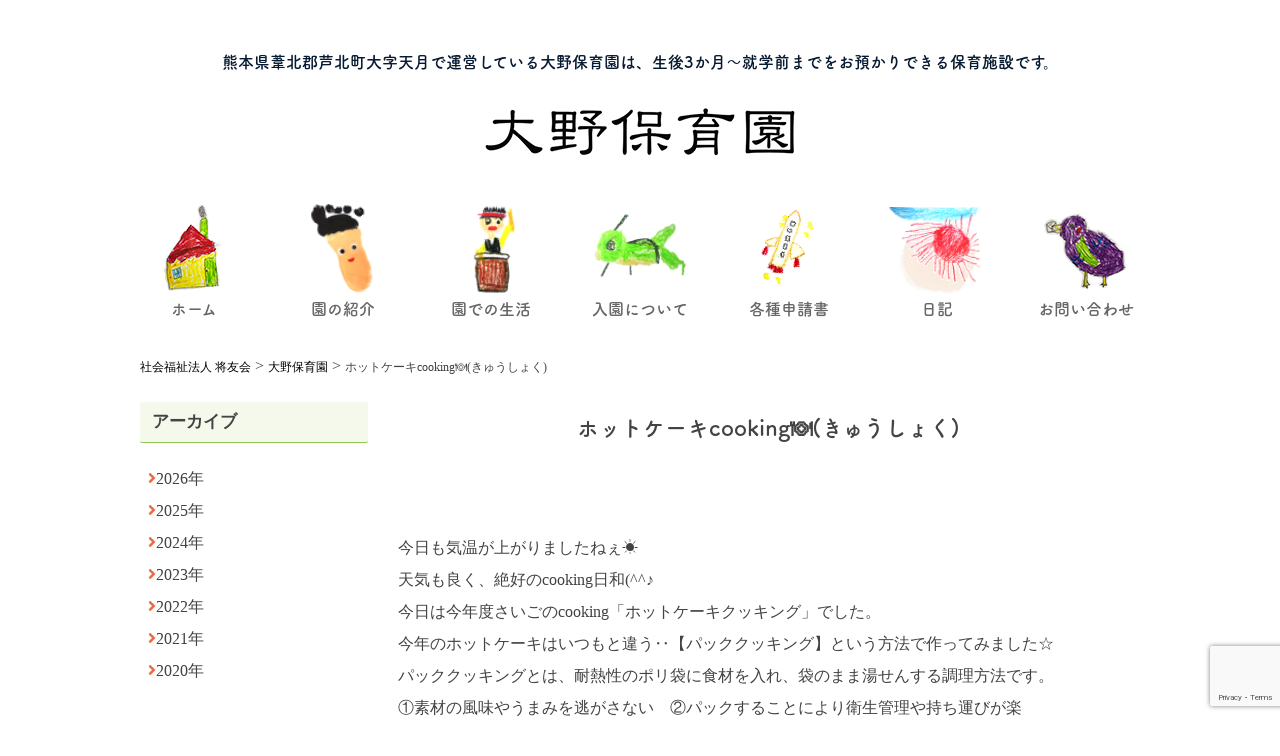

--- FILE ---
content_type: text/html; charset=UTF-8
request_url: https://syo-yu-kai.or.jp/ohno-diary/24166/
body_size: 19076
content:
<!doctype html>
<html lang="ja">

<head>
  <!-- Required meta tags -->
  <meta charset="utf-8">
  <!-- Google Tag Manager -->
  <script>
    (function(w, d, s, l, i) {
      w[l] = w[l] || [];
      w[l].push({
        'gtm.start': new Date().getTime(),
        event: 'gtm.js'
      });
      var f = d.getElementsByTagName(s)[0],
        j = d.createElement(s),
        dl = l != 'dataLayer' ? '&l=' + l : '';
      j.async = true;
      j.src =
        'https://www.googletagmanager.com/gtm.js?id=' + i + dl;
      f.parentNode.insertBefore(j, f);
    })(window, document, 'script', 'dataLayer', 'GTM-P78NGJG');

  </script>
  <!-- End Google Tag Manager -->
  <meta name="msvalidate.01" content="36F150BF960A3406E90D962B2A3951BC" />
    <script type="text/javascript">
    if ((navigator.userAgent.indexOf('iPhone') > 0) || navigator.userAgent.indexOf('iPod') > 0 || navigator.userAgent.indexOf('Android') > 0) {
      document.write('<meta name="viewport" content="width=device-width, initial-scale=1, shrink-to-fit=no">');
    } else {
      document.write('<meta name="viewport" content="width=1050px,user-scalable=0">');
    }
  </script>


  <!-- <meta name="viewport" content="width=device-width, initial-scale=1"> -->
  <title>ホットケーキcooking🍽(きゅうしょく) - 社会福祉法人 将友会</title>
  <meta name="description" content="将友会は、熊本で海をのぞむこども園をはじめ、美しい里山に囲まれた保育園を4園、横浜では森や風のぬくもりを感じる保育園を2園運営しています。">
  <meta name="keyword" content="">

  <!-- Bootstrap CSS -->
  <link rel="stylesheet" href="https://stackpath.bootstrapcdn.com/bootstrap/4.1.0/css/bootstrap.min.css" integrity="sha384-9gVQ4dYFwwWSjIDZnLEWnxCjeSWFphJiwGPXr1jddIhOegiu1FwO5qRGvFXOdJZ4" crossorigin="anonymous">
  <link rel="stylesheet" href="https://use.fontawesome.com/releases/v5.0.13/css/all.css" integrity="sha384-DNOHZ68U8hZfKXOrtjWvjxusGo9WQnrNx2sqG0tfsghAvtVlRW3tvkXWZh58N9jp" crossorigin="anonymous">
  <link href="https://fonts.googleapis.com/css?family=Sawarabi+Mincho" rel="stylesheet">
  <link rel="stylesheet" href="https://cdnjs.cloudflare.com/ajax/libs/Swiper/3.4.1/css/swiper.min.css">

    <!-- 園CSS -->
  <link rel="stylesheet" href="https://syo-yu-kai.or.jp/wpcms/wp-content/themes/syo-yu-kai2/hoikuen-css/styles.css">
  <link rel="stylesheet" href="https://syo-yu-kai.or.jp/wpcms/wp-content/themes/syo-yu-kai2/hoikuen-css/responsive.css">
    <link rel="stylesheet" href="https://syo-yu-kai.or.jp/wpcms/wp-content/themes/syo-yu-kai2/css/ico_niko.css">

<!--
<script>
  var agent = window.navigator.userAgent.toLowerCase();
  var ipad = agent.indexOf('ipad') > -1 || agent.indexOf('macintosh') > -1 && 'ontouchend' in document;
  if(ipad == true){
      // alert("見てる端末はiPadです。");
      document.write('<link rel="stylesheet" href="https://syo-yu-kai.or.jp/wpcms/wp-content/themes/syo-yu-kai2/css/ipad.css">');
  }
</script>
-->

    <style>
    .diary, .box_yearPlan-month {
      background-color: #f4f9eb;
    }

    .containerArea h1:before {
      display: inline-block;
    }

    .containerArea h1:before,
    .containerArea h2 {
      color: #343a40;
      background-color: #f4f9eb;
    }

    .containerArea h2 {
      background-color: transparent;
    }

    .containerArea h3 {
      border-bottom: 1px solid #8cca4e;
      background-color: #f4f9eb;
    }

    .sidebar.archiveList h3 {
      border-bottom: 1px solid #8cca4e;
      background-color: #f4f9eb;
      margin-top: 0;
    }
    .drawer-nav {
      background: #f4f9eb !important;
    }
    @media screen(max-width:768px) {
      .content-wrap {
        /* width: 1024px; */
      }

    }
  </style>
  <link rel="stylesheet" href="https://cdnjs.cloudflare.com/ajax/libs/drawer/3.1.0/css/drawer.min.css">
  <script type="text/javascript" src="//webfont.fontplus.jp/accessor/script/fontplus.js?B3BWAks0cow%3D&box=y1xAWn2eUD8%3D&aa=1&ab=2" charset="utf-8"></script>
  <script src="https://ajax.googleapis.com/ajax/libs/jquery/1.8/jquery.min.js"></script>
  <script type="text/javascript" src="https://ajaxzip3.github.io/ajaxzip3.js"></script>
  <script type="text/javascript">
    $(function() {
      $('#zip2').keyup(function(event) {
        AjaxZip3.zip2addr(this, '', 'pref1', 'addr1');
      })
    })

  </script>
  <!-- <link rel="shortcut icon" href="img/favicon.ico"> -->

  <meta name='robots' content='index, follow, max-image-preview:large, max-snippet:-1, max-video-preview:-1' />

	<!-- This site is optimized with the Yoast SEO plugin v26.5 - https://yoast.com/wordpress/plugins/seo/ -->
	<title>ホットケーキcooking🍽(きゅうしょく) - 社会福祉法人 将友会</title>
	<link rel="canonical" href="https://syo-yu-kai.or.jp/ohno-diary/24166/" />
	<meta property="og:locale" content="ja_JP" />
	<meta property="og:type" content="article" />
	<meta property="og:title" content="ホットケーキcooking🍽(きゅうしょく) - 社会福祉法人 将友会" />
	<meta property="og:description" content="今日も気温が上がりましたねぇ☀天気も良く、絶好のcooking日和(^^♪今日は今年度さいごのcooking「ホットケーキクッキング」でした。今年のホットケーキはいつもと違う‥【パッククッキング】という方法で作ってみまし [&hellip;]" />
	<meta property="og:url" content="https://syo-yu-kai.or.jp/ohno-diary/24166/" />
	<meta property="og:site_name" content="社会福祉法人 将友会" />
	<meta property="article:published_time" content="2022-03-16T08:40:33+00:00" />
	<meta property="article:modified_time" content="2022-03-16T08:40:34+00:00" />
	<meta property="og:image" content="https://syo-yu-kai.or.jp/wpcms/wp-content/uploads/2022/03/IMG_5925.jpg" />
	<meta property="og:image:width" content="1200" />
	<meta property="og:image:height" content="900" />
	<meta property="og:image:type" content="image/jpeg" />
	<meta name="author" content="大野保育園" />
	<meta name="twitter:card" content="summary_large_image" />
	<meta name="twitter:label1" content="執筆者" />
	<meta name="twitter:data1" content="大野保育園" />
	<meta name="twitter:label2" content="推定読み取り時間" />
	<meta name="twitter:data2" content="6分" />
	<script type="application/ld+json" class="yoast-schema-graph">{"@context":"https://schema.org","@graph":[{"@type":"WebPage","@id":"https://syo-yu-kai.or.jp/ohno-diary/24166/","url":"https://syo-yu-kai.or.jp/ohno-diary/24166/","name":"ホットケーキcooking🍽(きゅうしょく) - 社会福祉法人 将友会","isPartOf":{"@id":"https://syo-yu-kai.or.jp/#website"},"primaryImageOfPage":{"@id":"https://syo-yu-kai.or.jp/ohno-diary/24166/#primaryimage"},"image":{"@id":"https://syo-yu-kai.or.jp/ohno-diary/24166/#primaryimage"},"thumbnailUrl":"https://syo-yu-kai.or.jp/wpcms/wp-content/uploads/2022/03/IMG_5925.jpg","datePublished":"2022-03-16T08:40:33+00:00","dateModified":"2022-03-16T08:40:34+00:00","author":{"@id":"https://syo-yu-kai.or.jp/#/schema/person/1f51d826c5fe6c06e8304b17c70ecbc3"},"breadcrumb":{"@id":"https://syo-yu-kai.or.jp/ohno-diary/24166/#breadcrumb"},"inLanguage":"ja","potentialAction":[{"@type":"ReadAction","target":["https://syo-yu-kai.or.jp/ohno-diary/24166/"]}]},{"@type":"ImageObject","inLanguage":"ja","@id":"https://syo-yu-kai.or.jp/ohno-diary/24166/#primaryimage","url":"https://syo-yu-kai.or.jp/wpcms/wp-content/uploads/2022/03/IMG_5925.jpg","contentUrl":"https://syo-yu-kai.or.jp/wpcms/wp-content/uploads/2022/03/IMG_5925.jpg","width":1200,"height":900},{"@type":"BreadcrumbList","@id":"https://syo-yu-kai.or.jp/ohno-diary/24166/#breadcrumb","itemListElement":[{"@type":"ListItem","position":1,"name":"ホーム","item":"https://syo-yu-kai.or.jp/"},{"@type":"ListItem","position":2,"name":"ホットケーキcooking🍽(きゅうしょく)"}]},{"@type":"WebSite","@id":"https://syo-yu-kai.or.jp/#website","url":"https://syo-yu-kai.or.jp/","name":"社会福祉法人 将友会","description":"将友会は、熊本で海をのぞむこども園をはじめ、美しい里山に囲まれた保育園を4園、横浜では森や風のぬくもりを感じる保育園を2園運営しています。","potentialAction":[{"@type":"SearchAction","target":{"@type":"EntryPoint","urlTemplate":"https://syo-yu-kai.or.jp/?s={search_term_string}"},"query-input":{"@type":"PropertyValueSpecification","valueRequired":true,"valueName":"search_term_string"}}],"inLanguage":"ja"},{"@type":"Person","@id":"https://syo-yu-kai.or.jp/#/schema/person/1f51d826c5fe6c06e8304b17c70ecbc3","name":"大野保育園","image":{"@type":"ImageObject","inLanguage":"ja","@id":"https://syo-yu-kai.or.jp/#/schema/person/image/","url":"https://secure.gravatar.com/avatar/597969aa8c5504c779ea0b694f7bd823e68001e0df9ce816a11869f8be78b224?s=96&d=mm&r=g","contentUrl":"https://secure.gravatar.com/avatar/597969aa8c5504c779ea0b694f7bd823e68001e0df9ce816a11869f8be78b224?s=96&d=mm&r=g","caption":"大野保育園"},"url":"https://syo-yu-kai.or.jp/author/ohno/"}]}</script>
	<!-- / Yoast SEO plugin. -->


<link rel="alternate" type="application/rss+xml" title="社会福祉法人 将友会 &raquo; フィード" href="https://syo-yu-kai.or.jp/feed/" />
<link rel="alternate" type="application/rss+xml" title="社会福祉法人 将友会 &raquo; コメントフィード" href="https://syo-yu-kai.or.jp/comments/feed/" />
<link rel="alternate" title="oEmbed (JSON)" type="application/json+oembed" href="https://syo-yu-kai.or.jp/wp-json/oembed/1.0/embed?url=https%3A%2F%2Fsyo-yu-kai.or.jp%2Fohno-diary%2F24166%2F" />
<link rel="alternate" title="oEmbed (XML)" type="text/xml+oembed" href="https://syo-yu-kai.or.jp/wp-json/oembed/1.0/embed?url=https%3A%2F%2Fsyo-yu-kai.or.jp%2Fohno-diary%2F24166%2F&#038;format=xml" />
<style id='wp-img-auto-sizes-contain-inline-css' type='text/css'>
img:is([sizes=auto i],[sizes^="auto," i]){contain-intrinsic-size:3000px 1500px}
/*# sourceURL=wp-img-auto-sizes-contain-inline-css */
</style>
<style id='wp-emoji-styles-inline-css' type='text/css'>

	img.wp-smiley, img.emoji {
		display: inline !important;
		border: none !important;
		box-shadow: none !important;
		height: 1em !important;
		width: 1em !important;
		margin: 0 0.07em !important;
		vertical-align: -0.1em !important;
		background: none !important;
		padding: 0 !important;
	}
/*# sourceURL=wp-emoji-styles-inline-css */
</style>
<style id='wp-block-library-inline-css' type='text/css'>
:root{--wp-block-synced-color:#7a00df;--wp-block-synced-color--rgb:122,0,223;--wp-bound-block-color:var(--wp-block-synced-color);--wp-editor-canvas-background:#ddd;--wp-admin-theme-color:#007cba;--wp-admin-theme-color--rgb:0,124,186;--wp-admin-theme-color-darker-10:#006ba1;--wp-admin-theme-color-darker-10--rgb:0,107,160.5;--wp-admin-theme-color-darker-20:#005a87;--wp-admin-theme-color-darker-20--rgb:0,90,135;--wp-admin-border-width-focus:2px}@media (min-resolution:192dpi){:root{--wp-admin-border-width-focus:1.5px}}.wp-element-button{cursor:pointer}:root .has-very-light-gray-background-color{background-color:#eee}:root .has-very-dark-gray-background-color{background-color:#313131}:root .has-very-light-gray-color{color:#eee}:root .has-very-dark-gray-color{color:#313131}:root .has-vivid-green-cyan-to-vivid-cyan-blue-gradient-background{background:linear-gradient(135deg,#00d084,#0693e3)}:root .has-purple-crush-gradient-background{background:linear-gradient(135deg,#34e2e4,#4721fb 50%,#ab1dfe)}:root .has-hazy-dawn-gradient-background{background:linear-gradient(135deg,#faaca8,#dad0ec)}:root .has-subdued-olive-gradient-background{background:linear-gradient(135deg,#fafae1,#67a671)}:root .has-atomic-cream-gradient-background{background:linear-gradient(135deg,#fdd79a,#004a59)}:root .has-nightshade-gradient-background{background:linear-gradient(135deg,#330968,#31cdcf)}:root .has-midnight-gradient-background{background:linear-gradient(135deg,#020381,#2874fc)}:root{--wp--preset--font-size--normal:16px;--wp--preset--font-size--huge:42px}.has-regular-font-size{font-size:1em}.has-larger-font-size{font-size:2.625em}.has-normal-font-size{font-size:var(--wp--preset--font-size--normal)}.has-huge-font-size{font-size:var(--wp--preset--font-size--huge)}.has-text-align-center{text-align:center}.has-text-align-left{text-align:left}.has-text-align-right{text-align:right}.has-fit-text{white-space:nowrap!important}#end-resizable-editor-section{display:none}.aligncenter{clear:both}.items-justified-left{justify-content:flex-start}.items-justified-center{justify-content:center}.items-justified-right{justify-content:flex-end}.items-justified-space-between{justify-content:space-between}.screen-reader-text{border:0;clip-path:inset(50%);height:1px;margin:-1px;overflow:hidden;padding:0;position:absolute;width:1px;word-wrap:normal!important}.screen-reader-text:focus{background-color:#ddd;clip-path:none;color:#444;display:block;font-size:1em;height:auto;left:5px;line-height:normal;padding:15px 23px 14px;text-decoration:none;top:5px;width:auto;z-index:100000}html :where(.has-border-color){border-style:solid}html :where([style*=border-top-color]){border-top-style:solid}html :where([style*=border-right-color]){border-right-style:solid}html :where([style*=border-bottom-color]){border-bottom-style:solid}html :where([style*=border-left-color]){border-left-style:solid}html :where([style*=border-width]){border-style:solid}html :where([style*=border-top-width]){border-top-style:solid}html :where([style*=border-right-width]){border-right-style:solid}html :where([style*=border-bottom-width]){border-bottom-style:solid}html :where([style*=border-left-width]){border-left-style:solid}html :where(img[class*=wp-image-]){height:auto;max-width:100%}:where(figure){margin:0 0 1em}html :where(.is-position-sticky){--wp-admin--admin-bar--position-offset:var(--wp-admin--admin-bar--height,0px)}@media screen and (max-width:600px){html :where(.is-position-sticky){--wp-admin--admin-bar--position-offset:0px}}

/*# sourceURL=wp-block-library-inline-css */
</style><style id='wp-block-image-inline-css' type='text/css'>
.wp-block-image>a,.wp-block-image>figure>a{display:inline-block}.wp-block-image img{box-sizing:border-box;height:auto;max-width:100%;vertical-align:bottom}@media not (prefers-reduced-motion){.wp-block-image img.hide{visibility:hidden}.wp-block-image img.show{animation:show-content-image .4s}}.wp-block-image[style*=border-radius] img,.wp-block-image[style*=border-radius]>a{border-radius:inherit}.wp-block-image.has-custom-border img{box-sizing:border-box}.wp-block-image.aligncenter{text-align:center}.wp-block-image.alignfull>a,.wp-block-image.alignwide>a{width:100%}.wp-block-image.alignfull img,.wp-block-image.alignwide img{height:auto;width:100%}.wp-block-image .aligncenter,.wp-block-image .alignleft,.wp-block-image .alignright,.wp-block-image.aligncenter,.wp-block-image.alignleft,.wp-block-image.alignright{display:table}.wp-block-image .aligncenter>figcaption,.wp-block-image .alignleft>figcaption,.wp-block-image .alignright>figcaption,.wp-block-image.aligncenter>figcaption,.wp-block-image.alignleft>figcaption,.wp-block-image.alignright>figcaption{caption-side:bottom;display:table-caption}.wp-block-image .alignleft{float:left;margin:.5em 1em .5em 0}.wp-block-image .alignright{float:right;margin:.5em 0 .5em 1em}.wp-block-image .aligncenter{margin-left:auto;margin-right:auto}.wp-block-image :where(figcaption){margin-bottom:1em;margin-top:.5em}.wp-block-image.is-style-circle-mask img{border-radius:9999px}@supports ((-webkit-mask-image:none) or (mask-image:none)) or (-webkit-mask-image:none){.wp-block-image.is-style-circle-mask img{border-radius:0;-webkit-mask-image:url('data:image/svg+xml;utf8,<svg viewBox="0 0 100 100" xmlns="http://www.w3.org/2000/svg"><circle cx="50" cy="50" r="50"/></svg>');mask-image:url('data:image/svg+xml;utf8,<svg viewBox="0 0 100 100" xmlns="http://www.w3.org/2000/svg"><circle cx="50" cy="50" r="50"/></svg>');mask-mode:alpha;-webkit-mask-position:center;mask-position:center;-webkit-mask-repeat:no-repeat;mask-repeat:no-repeat;-webkit-mask-size:contain;mask-size:contain}}:root :where(.wp-block-image.is-style-rounded img,.wp-block-image .is-style-rounded img){border-radius:9999px}.wp-block-image figure{margin:0}.wp-lightbox-container{display:flex;flex-direction:column;position:relative}.wp-lightbox-container img{cursor:zoom-in}.wp-lightbox-container img:hover+button{opacity:1}.wp-lightbox-container button{align-items:center;backdrop-filter:blur(16px) saturate(180%);background-color:#5a5a5a40;border:none;border-radius:4px;cursor:zoom-in;display:flex;height:20px;justify-content:center;opacity:0;padding:0;position:absolute;right:16px;text-align:center;top:16px;width:20px;z-index:100}@media not (prefers-reduced-motion){.wp-lightbox-container button{transition:opacity .2s ease}}.wp-lightbox-container button:focus-visible{outline:3px auto #5a5a5a40;outline:3px auto -webkit-focus-ring-color;outline-offset:3px}.wp-lightbox-container button:hover{cursor:pointer;opacity:1}.wp-lightbox-container button:focus{opacity:1}.wp-lightbox-container button:focus,.wp-lightbox-container button:hover,.wp-lightbox-container button:not(:hover):not(:active):not(.has-background){background-color:#5a5a5a40;border:none}.wp-lightbox-overlay{box-sizing:border-box;cursor:zoom-out;height:100vh;left:0;overflow:hidden;position:fixed;top:0;visibility:hidden;width:100%;z-index:100000}.wp-lightbox-overlay .close-button{align-items:center;cursor:pointer;display:flex;justify-content:center;min-height:40px;min-width:40px;padding:0;position:absolute;right:calc(env(safe-area-inset-right) + 16px);top:calc(env(safe-area-inset-top) + 16px);z-index:5000000}.wp-lightbox-overlay .close-button:focus,.wp-lightbox-overlay .close-button:hover,.wp-lightbox-overlay .close-button:not(:hover):not(:active):not(.has-background){background:none;border:none}.wp-lightbox-overlay .lightbox-image-container{height:var(--wp--lightbox-container-height);left:50%;overflow:hidden;position:absolute;top:50%;transform:translate(-50%,-50%);transform-origin:top left;width:var(--wp--lightbox-container-width);z-index:9999999999}.wp-lightbox-overlay .wp-block-image{align-items:center;box-sizing:border-box;display:flex;height:100%;justify-content:center;margin:0;position:relative;transform-origin:0 0;width:100%;z-index:3000000}.wp-lightbox-overlay .wp-block-image img{height:var(--wp--lightbox-image-height);min-height:var(--wp--lightbox-image-height);min-width:var(--wp--lightbox-image-width);width:var(--wp--lightbox-image-width)}.wp-lightbox-overlay .wp-block-image figcaption{display:none}.wp-lightbox-overlay button{background:none;border:none}.wp-lightbox-overlay .scrim{background-color:#fff;height:100%;opacity:.9;position:absolute;width:100%;z-index:2000000}.wp-lightbox-overlay.active{visibility:visible}@media not (prefers-reduced-motion){.wp-lightbox-overlay.active{animation:turn-on-visibility .25s both}.wp-lightbox-overlay.active img{animation:turn-on-visibility .35s both}.wp-lightbox-overlay.show-closing-animation:not(.active){animation:turn-off-visibility .35s both}.wp-lightbox-overlay.show-closing-animation:not(.active) img{animation:turn-off-visibility .25s both}.wp-lightbox-overlay.zoom.active{animation:none;opacity:1;visibility:visible}.wp-lightbox-overlay.zoom.active .lightbox-image-container{animation:lightbox-zoom-in .4s}.wp-lightbox-overlay.zoom.active .lightbox-image-container img{animation:none}.wp-lightbox-overlay.zoom.active .scrim{animation:turn-on-visibility .4s forwards}.wp-lightbox-overlay.zoom.show-closing-animation:not(.active){animation:none}.wp-lightbox-overlay.zoom.show-closing-animation:not(.active) .lightbox-image-container{animation:lightbox-zoom-out .4s}.wp-lightbox-overlay.zoom.show-closing-animation:not(.active) .lightbox-image-container img{animation:none}.wp-lightbox-overlay.zoom.show-closing-animation:not(.active) .scrim{animation:turn-off-visibility .4s forwards}}@keyframes show-content-image{0%{visibility:hidden}99%{visibility:hidden}to{visibility:visible}}@keyframes turn-on-visibility{0%{opacity:0}to{opacity:1}}@keyframes turn-off-visibility{0%{opacity:1;visibility:visible}99%{opacity:0;visibility:visible}to{opacity:0;visibility:hidden}}@keyframes lightbox-zoom-in{0%{transform:translate(calc((-100vw + var(--wp--lightbox-scrollbar-width))/2 + var(--wp--lightbox-initial-left-position)),calc(-50vh + var(--wp--lightbox-initial-top-position))) scale(var(--wp--lightbox-scale))}to{transform:translate(-50%,-50%) scale(1)}}@keyframes lightbox-zoom-out{0%{transform:translate(-50%,-50%) scale(1);visibility:visible}99%{visibility:visible}to{transform:translate(calc((-100vw + var(--wp--lightbox-scrollbar-width))/2 + var(--wp--lightbox-initial-left-position)),calc(-50vh + var(--wp--lightbox-initial-top-position))) scale(var(--wp--lightbox-scale));visibility:hidden}}
/*# sourceURL=https://syo-yu-kai.or.jp/wpcms/wp-includes/blocks/image/style.min.css */
</style>
<style id='wp-block-columns-inline-css' type='text/css'>
.wp-block-columns{box-sizing:border-box;display:flex;flex-wrap:wrap!important}@media (min-width:782px){.wp-block-columns{flex-wrap:nowrap!important}}.wp-block-columns{align-items:normal!important}.wp-block-columns.are-vertically-aligned-top{align-items:flex-start}.wp-block-columns.are-vertically-aligned-center{align-items:center}.wp-block-columns.are-vertically-aligned-bottom{align-items:flex-end}@media (max-width:781px){.wp-block-columns:not(.is-not-stacked-on-mobile)>.wp-block-column{flex-basis:100%!important}}@media (min-width:782px){.wp-block-columns:not(.is-not-stacked-on-mobile)>.wp-block-column{flex-basis:0;flex-grow:1}.wp-block-columns:not(.is-not-stacked-on-mobile)>.wp-block-column[style*=flex-basis]{flex-grow:0}}.wp-block-columns.is-not-stacked-on-mobile{flex-wrap:nowrap!important}.wp-block-columns.is-not-stacked-on-mobile>.wp-block-column{flex-basis:0;flex-grow:1}.wp-block-columns.is-not-stacked-on-mobile>.wp-block-column[style*=flex-basis]{flex-grow:0}:where(.wp-block-columns){margin-bottom:1.75em}:where(.wp-block-columns.has-background){padding:1.25em 2.375em}.wp-block-column{flex-grow:1;min-width:0;overflow-wrap:break-word;word-break:break-word}.wp-block-column.is-vertically-aligned-top{align-self:flex-start}.wp-block-column.is-vertically-aligned-center{align-self:center}.wp-block-column.is-vertically-aligned-bottom{align-self:flex-end}.wp-block-column.is-vertically-aligned-stretch{align-self:stretch}.wp-block-column.is-vertically-aligned-bottom,.wp-block-column.is-vertically-aligned-center,.wp-block-column.is-vertically-aligned-top{width:100%}
/*# sourceURL=https://syo-yu-kai.or.jp/wpcms/wp-includes/blocks/columns/style.min.css */
</style>
<style id='global-styles-inline-css' type='text/css'>
:root{--wp--preset--aspect-ratio--square: 1;--wp--preset--aspect-ratio--4-3: 4/3;--wp--preset--aspect-ratio--3-4: 3/4;--wp--preset--aspect-ratio--3-2: 3/2;--wp--preset--aspect-ratio--2-3: 2/3;--wp--preset--aspect-ratio--16-9: 16/9;--wp--preset--aspect-ratio--9-16: 9/16;--wp--preset--color--black: #000000;--wp--preset--color--cyan-bluish-gray: #abb8c3;--wp--preset--color--white: #ffffff;--wp--preset--color--pale-pink: #f78da7;--wp--preset--color--vivid-red: #cf2e2e;--wp--preset--color--luminous-vivid-orange: #ff6900;--wp--preset--color--luminous-vivid-amber: #fcb900;--wp--preset--color--light-green-cyan: #7bdcb5;--wp--preset--color--vivid-green-cyan: #00d084;--wp--preset--color--pale-cyan-blue: #8ed1fc;--wp--preset--color--vivid-cyan-blue: #0693e3;--wp--preset--color--vivid-purple: #9b51e0;--wp--preset--gradient--vivid-cyan-blue-to-vivid-purple: linear-gradient(135deg,rgb(6,147,227) 0%,rgb(155,81,224) 100%);--wp--preset--gradient--light-green-cyan-to-vivid-green-cyan: linear-gradient(135deg,rgb(122,220,180) 0%,rgb(0,208,130) 100%);--wp--preset--gradient--luminous-vivid-amber-to-luminous-vivid-orange: linear-gradient(135deg,rgb(252,185,0) 0%,rgb(255,105,0) 100%);--wp--preset--gradient--luminous-vivid-orange-to-vivid-red: linear-gradient(135deg,rgb(255,105,0) 0%,rgb(207,46,46) 100%);--wp--preset--gradient--very-light-gray-to-cyan-bluish-gray: linear-gradient(135deg,rgb(238,238,238) 0%,rgb(169,184,195) 100%);--wp--preset--gradient--cool-to-warm-spectrum: linear-gradient(135deg,rgb(74,234,220) 0%,rgb(151,120,209) 20%,rgb(207,42,186) 40%,rgb(238,44,130) 60%,rgb(251,105,98) 80%,rgb(254,248,76) 100%);--wp--preset--gradient--blush-light-purple: linear-gradient(135deg,rgb(255,206,236) 0%,rgb(152,150,240) 100%);--wp--preset--gradient--blush-bordeaux: linear-gradient(135deg,rgb(254,205,165) 0%,rgb(254,45,45) 50%,rgb(107,0,62) 100%);--wp--preset--gradient--luminous-dusk: linear-gradient(135deg,rgb(255,203,112) 0%,rgb(199,81,192) 50%,rgb(65,88,208) 100%);--wp--preset--gradient--pale-ocean: linear-gradient(135deg,rgb(255,245,203) 0%,rgb(182,227,212) 50%,rgb(51,167,181) 100%);--wp--preset--gradient--electric-grass: linear-gradient(135deg,rgb(202,248,128) 0%,rgb(113,206,126) 100%);--wp--preset--gradient--midnight: linear-gradient(135deg,rgb(2,3,129) 0%,rgb(40,116,252) 100%);--wp--preset--font-size--small: 13px;--wp--preset--font-size--medium: 20px;--wp--preset--font-size--large: 36px;--wp--preset--font-size--x-large: 42px;--wp--preset--spacing--20: 0.44rem;--wp--preset--spacing--30: 0.67rem;--wp--preset--spacing--40: 1rem;--wp--preset--spacing--50: 1.5rem;--wp--preset--spacing--60: 2.25rem;--wp--preset--spacing--70: 3.38rem;--wp--preset--spacing--80: 5.06rem;--wp--preset--shadow--natural: 6px 6px 9px rgba(0, 0, 0, 0.2);--wp--preset--shadow--deep: 12px 12px 50px rgba(0, 0, 0, 0.4);--wp--preset--shadow--sharp: 6px 6px 0px rgba(0, 0, 0, 0.2);--wp--preset--shadow--outlined: 6px 6px 0px -3px rgb(255, 255, 255), 6px 6px rgb(0, 0, 0);--wp--preset--shadow--crisp: 6px 6px 0px rgb(0, 0, 0);}:where(.is-layout-flex){gap: 0.5em;}:where(.is-layout-grid){gap: 0.5em;}body .is-layout-flex{display: flex;}.is-layout-flex{flex-wrap: wrap;align-items: center;}.is-layout-flex > :is(*, div){margin: 0;}body .is-layout-grid{display: grid;}.is-layout-grid > :is(*, div){margin: 0;}:where(.wp-block-columns.is-layout-flex){gap: 2em;}:where(.wp-block-columns.is-layout-grid){gap: 2em;}:where(.wp-block-post-template.is-layout-flex){gap: 1.25em;}:where(.wp-block-post-template.is-layout-grid){gap: 1.25em;}.has-black-color{color: var(--wp--preset--color--black) !important;}.has-cyan-bluish-gray-color{color: var(--wp--preset--color--cyan-bluish-gray) !important;}.has-white-color{color: var(--wp--preset--color--white) !important;}.has-pale-pink-color{color: var(--wp--preset--color--pale-pink) !important;}.has-vivid-red-color{color: var(--wp--preset--color--vivid-red) !important;}.has-luminous-vivid-orange-color{color: var(--wp--preset--color--luminous-vivid-orange) !important;}.has-luminous-vivid-amber-color{color: var(--wp--preset--color--luminous-vivid-amber) !important;}.has-light-green-cyan-color{color: var(--wp--preset--color--light-green-cyan) !important;}.has-vivid-green-cyan-color{color: var(--wp--preset--color--vivid-green-cyan) !important;}.has-pale-cyan-blue-color{color: var(--wp--preset--color--pale-cyan-blue) !important;}.has-vivid-cyan-blue-color{color: var(--wp--preset--color--vivid-cyan-blue) !important;}.has-vivid-purple-color{color: var(--wp--preset--color--vivid-purple) !important;}.has-black-background-color{background-color: var(--wp--preset--color--black) !important;}.has-cyan-bluish-gray-background-color{background-color: var(--wp--preset--color--cyan-bluish-gray) !important;}.has-white-background-color{background-color: var(--wp--preset--color--white) !important;}.has-pale-pink-background-color{background-color: var(--wp--preset--color--pale-pink) !important;}.has-vivid-red-background-color{background-color: var(--wp--preset--color--vivid-red) !important;}.has-luminous-vivid-orange-background-color{background-color: var(--wp--preset--color--luminous-vivid-orange) !important;}.has-luminous-vivid-amber-background-color{background-color: var(--wp--preset--color--luminous-vivid-amber) !important;}.has-light-green-cyan-background-color{background-color: var(--wp--preset--color--light-green-cyan) !important;}.has-vivid-green-cyan-background-color{background-color: var(--wp--preset--color--vivid-green-cyan) !important;}.has-pale-cyan-blue-background-color{background-color: var(--wp--preset--color--pale-cyan-blue) !important;}.has-vivid-cyan-blue-background-color{background-color: var(--wp--preset--color--vivid-cyan-blue) !important;}.has-vivid-purple-background-color{background-color: var(--wp--preset--color--vivid-purple) !important;}.has-black-border-color{border-color: var(--wp--preset--color--black) !important;}.has-cyan-bluish-gray-border-color{border-color: var(--wp--preset--color--cyan-bluish-gray) !important;}.has-white-border-color{border-color: var(--wp--preset--color--white) !important;}.has-pale-pink-border-color{border-color: var(--wp--preset--color--pale-pink) !important;}.has-vivid-red-border-color{border-color: var(--wp--preset--color--vivid-red) !important;}.has-luminous-vivid-orange-border-color{border-color: var(--wp--preset--color--luminous-vivid-orange) !important;}.has-luminous-vivid-amber-border-color{border-color: var(--wp--preset--color--luminous-vivid-amber) !important;}.has-light-green-cyan-border-color{border-color: var(--wp--preset--color--light-green-cyan) !important;}.has-vivid-green-cyan-border-color{border-color: var(--wp--preset--color--vivid-green-cyan) !important;}.has-pale-cyan-blue-border-color{border-color: var(--wp--preset--color--pale-cyan-blue) !important;}.has-vivid-cyan-blue-border-color{border-color: var(--wp--preset--color--vivid-cyan-blue) !important;}.has-vivid-purple-border-color{border-color: var(--wp--preset--color--vivid-purple) !important;}.has-vivid-cyan-blue-to-vivid-purple-gradient-background{background: var(--wp--preset--gradient--vivid-cyan-blue-to-vivid-purple) !important;}.has-light-green-cyan-to-vivid-green-cyan-gradient-background{background: var(--wp--preset--gradient--light-green-cyan-to-vivid-green-cyan) !important;}.has-luminous-vivid-amber-to-luminous-vivid-orange-gradient-background{background: var(--wp--preset--gradient--luminous-vivid-amber-to-luminous-vivid-orange) !important;}.has-luminous-vivid-orange-to-vivid-red-gradient-background{background: var(--wp--preset--gradient--luminous-vivid-orange-to-vivid-red) !important;}.has-very-light-gray-to-cyan-bluish-gray-gradient-background{background: var(--wp--preset--gradient--very-light-gray-to-cyan-bluish-gray) !important;}.has-cool-to-warm-spectrum-gradient-background{background: var(--wp--preset--gradient--cool-to-warm-spectrum) !important;}.has-blush-light-purple-gradient-background{background: var(--wp--preset--gradient--blush-light-purple) !important;}.has-blush-bordeaux-gradient-background{background: var(--wp--preset--gradient--blush-bordeaux) !important;}.has-luminous-dusk-gradient-background{background: var(--wp--preset--gradient--luminous-dusk) !important;}.has-pale-ocean-gradient-background{background: var(--wp--preset--gradient--pale-ocean) !important;}.has-electric-grass-gradient-background{background: var(--wp--preset--gradient--electric-grass) !important;}.has-midnight-gradient-background{background: var(--wp--preset--gradient--midnight) !important;}.has-small-font-size{font-size: var(--wp--preset--font-size--small) !important;}.has-medium-font-size{font-size: var(--wp--preset--font-size--medium) !important;}.has-large-font-size{font-size: var(--wp--preset--font-size--large) !important;}.has-x-large-font-size{font-size: var(--wp--preset--font-size--x-large) !important;}
:where(.wp-block-columns.is-layout-flex){gap: 2em;}:where(.wp-block-columns.is-layout-grid){gap: 2em;}
/*# sourceURL=global-styles-inline-css */
</style>
<style id='core-block-supports-inline-css' type='text/css'>
.wp-container-core-columns-is-layout-9d6595d7{flex-wrap:nowrap;}
/*# sourceURL=core-block-supports-inline-css */
</style>

<style id='classic-theme-styles-inline-css' type='text/css'>
/*! This file is auto-generated */
.wp-block-button__link{color:#fff;background-color:#32373c;border-radius:9999px;box-shadow:none;text-decoration:none;padding:calc(.667em + 2px) calc(1.333em + 2px);font-size:1.125em}.wp-block-file__button{background:#32373c;color:#fff;text-decoration:none}
/*# sourceURL=/wp-includes/css/classic-themes.min.css */
</style>
<link rel='stylesheet' id='contact-form-7-css' href='https://syo-yu-kai.or.jp/wpcms/wp-content/plugins/contact-form-7/includes/css/styles.css?ver=6.1.4' type='text/css' media='all' />
<link rel='stylesheet' id='fancybox-css' href='https://syo-yu-kai.or.jp/wpcms/wp-content/plugins/easy-fancybox/fancybox/1.5.4/jquery.fancybox.min.css?ver=6.9' type='text/css' media='screen' />
<style id='fancybox-inline-css' type='text/css'>
#fancybox-outer{background:#ffffff}#fancybox-content{background:#ffffff;border-color:#ffffff;color:#000000;}#fancybox-title,#fancybox-title-float-main{color:#fff}
/*# sourceURL=fancybox-inline-css */
</style>
<link rel='stylesheet' id='wp-pagenavi-css' href='https://syo-yu-kai.or.jp/wpcms/wp-content/plugins/wp-pagenavi/pagenavi-css.css?ver=2.70' type='text/css' media='all' />
<script type="text/javascript" src="https://syo-yu-kai.or.jp/wpcms/wp-includes/js/jquery/jquery.min.js?ver=3.7.1" id="jquery-core-js"></script>
<script type="text/javascript" src="https://syo-yu-kai.or.jp/wpcms/wp-includes/js/jquery/jquery-migrate.min.js?ver=3.4.1" id="jquery-migrate-js"></script>
<link rel="https://api.w.org/" href="https://syo-yu-kai.or.jp/wp-json/" /><link rel="alternate" title="JSON" type="application/json" href="https://syo-yu-kai.or.jp/wp-json/wp/v2/posts/24166" /><link rel="EditURI" type="application/rsd+xml" title="RSD" href="https://syo-yu-kai.or.jp/wpcms/xmlrpc.php?rsd" />
<meta name="generator" content="WordPress 6.9" />
<link rel='shortlink' href='https://syo-yu-kai.or.jp/?p=24166' />
<link rel="icon" href="https://syo-yu-kai.or.jp/wpcms/wp-content/uploads/2025/04/cropped-header_nav_home-32x32.png" sizes="32x32" />
<link rel="icon" href="https://syo-yu-kai.or.jp/wpcms/wp-content/uploads/2025/04/cropped-header_nav_home-192x192.png" sizes="192x192" />
<link rel="apple-touch-icon" href="https://syo-yu-kai.or.jp/wpcms/wp-content/uploads/2025/04/cropped-header_nav_home-180x180.png" />
<meta name="msapplication-TileImage" content="https://syo-yu-kai.or.jp/wpcms/wp-content/uploads/2025/04/cropped-header_nav_home-270x270.png" />
</head>

  <body class="wp-singular post-template-default single single-post postid-24166 single-format-standard wp-theme-syo-yu-kai2">
        <!-- Google Tag Manager (noscript) -->
    <noscript><iframe src="https://www.googletagmanager.com/ns.html?id=GTM-P78NGJG" height="0" width="0" style="display:none;visibility:hidden"></iframe></noscript>
    <!-- End Google Tag Manager (noscript) -->

    <header class="page_id_24166">
      <div class="container-box">
        
<div class="title header-title-ohno">
    <p class="read">熊本県葦北郡芦北町大字天月で運営している大野保育園は、生後3か月～就学前までをお預かりできる保育施設です。</p>
    <p class="name"><a href="/ohno/"><img src="https://syo-yu-kai.or.jp/wpcms/wp-content/themes/syo-yu-kai2/hoikuen-img/ohno/logo.jpg" alt="大野保育園"></a></p>
</div>
<div class="menu">

    <ul>
        <li>
            <a href="/ohno" >
            <img src="https://syo-yu-kai.or.jp/wpcms/wp-content/themes/syo-yu-kai2/hoikuen-img/header_nav_home.png" alt="">
            <p>ホーム</p>
          </a>
        </li>
        <li>
            <a href="/ohno/introduce"  >
            <img src="https://syo-yu-kai.or.jp/wpcms/wp-content/themes/syo-yu-kai2/hoikuen-img/ashi-tk.png" alt="">
            <p>園の紹介</p>
            </a>
        </li>

        <li>
            <a href="/ohno/feature" >
            <img src="https://syo-yu-kai.or.jp/wpcms/wp-content/themes/syo-yu-kai2/hoikuen-img/taiko-tk.png" alt="">
            <p>園での生活</p>
            </a>
        </li>
        <li>
            <a href="/ohno/about" >
            <img src="https://syo-yu-kai.or.jp/wpcms/wp-content/themes/syo-yu-kai2/hoikuen-img/batta-tk.png" alt="">
            <p>入園について</p>
            </a>
        </li>
        <li>
            <a href="/ohno/forms"  >
            <img src="https://syo-yu-kai.or.jp/wpcms/wp-content/themes/syo-yu-kai2/hoikuen-img/roketto-tk.png" alt="">
            <p>各種申請書</p>
            </a>
        </li>
        <li>
            <a href="/category/ohno-diary"  class="current" >
            <img src="https://syo-yu-kai.or.jp/wpcms/wp-content/themes/syo-yu-kai2/hoikuen-img/taiyou-tk.png" alt="">
            <p>日記</p>
            </a>
        </li>
        <li>
            <a href="/contact" >
            <img src="https://syo-yu-kai.or.jp/wpcms/wp-content/themes/syo-yu-kai2/hoikuen-img/header_nav_contact.png" alt="">
            <p>お問い合わせ</p>
            </a>
        </li>

    </ul>
</div>
        
      </div>
    </header>
    <div class="content-wrap">
<div class="containerArea">

  <div id="breadcrumb" class="bread">
    <div class="breadcrumbs" typeof="BreadcrumbList" vocab="https://schema.org/">
      <!-- Breadcrumb NavXT 7.5.0 -->
<span property="itemListElement" typeof="ListItem"><a property="item" typeof="WebPage" title="Go to 社会福祉法人 将友会." href="https://syo-yu-kai.or.jp" class="home"><span property="name">社会福祉法人 将友会</span></a><meta property="position" content="1"></span> &gt; <span property="itemListElement" typeof="ListItem"><a property="item" typeof="WebPage" title="Go to the 大野保育園 category archives." href="https://syo-yu-kai.or.jp/category/ohno-diary/" class="taxonomy category"><span property="name">大野保育園</span></a><meta property="position" content="2"></span> &gt; <span class="post post-post current-item">ホットケーキcooking🍽(きゅうしょく)</span>    </div>
  </div>

  
    <div class="diary-article">
      <div class="row">
        <div class="col-md-3 sidebar archiveList">
          <h3>アーカイブ</h3>

  <ul>
        <li class="list-title year-20261-title"><i class="fas fa-angle-right"></i>2026年</li>
      <li class="list-sub year-20261-menu">
    <a href="https://syo-yu-kai.or.jp/date/2026/1/?cat_slug=ohno-diary">
    2026年1月 (3)</a></li>
        <li class="list-title year-20251-title"><i class="fas fa-angle-right"></i>2025年</li>
      <li class="list-sub year-20251-menu">
    <a href="https://syo-yu-kai.or.jp/date/2025/12/?cat_slug=ohno-diary">
    2025年12月 (2)</a></li>
    <li class="list-sub year-20251-menu">
    <a href="https://syo-yu-kai.or.jp/date/2025/11/?cat_slug=ohno-diary">
    2025年11月 (3)</a></li>
    <li class="list-sub year-20251-menu">
    <a href="https://syo-yu-kai.or.jp/date/2025/10/?cat_slug=ohno-diary">
    2025年10月 (2)</a></li>
    <li class="list-sub year-20251-menu">
    <a href="https://syo-yu-kai.or.jp/date/2025/9/?cat_slug=ohno-diary">
    2025年9月 (2)</a></li>
    <li class="list-sub year-20251-menu">
    <a href="https://syo-yu-kai.or.jp/date/2025/8/?cat_slug=ohno-diary">
    2025年8月 (2)</a></li>
    <li class="list-sub year-20251-menu">
    <a href="https://syo-yu-kai.or.jp/date/2025/7/?cat_slug=ohno-diary">
    2025年7月 (5)</a></li>
    <li class="list-sub year-20251-menu">
    <a href="https://syo-yu-kai.or.jp/date/2025/6/?cat_slug=ohno-diary">
    2025年6月 (3)</a></li>
    <li class="list-sub year-20251-menu">
    <a href="https://syo-yu-kai.or.jp/date/2025/5/?cat_slug=ohno-diary">
    2025年5月 (4)</a></li>
    <li class="list-sub year-20251-menu">
    <a href="https://syo-yu-kai.or.jp/date/2025/4/?cat_slug=ohno-diary">
    2025年4月 (2)</a></li>
    <li class="list-sub year-20251-menu">
    <a href="https://syo-yu-kai.or.jp/date/2025/3/?cat_slug=ohno-diary">
    2025年3月 (3)</a></li>
    <li class="list-sub year-20251-menu">
    <a href="https://syo-yu-kai.or.jp/date/2025/2/?cat_slug=ohno-diary">
    2025年2月 (3)</a></li>
    <li class="list-sub year-20251-menu">
    <a href="https://syo-yu-kai.or.jp/date/2025/1/?cat_slug=ohno-diary">
    2025年1月 (1)</a></li>
        <li class="list-title year-20241-title"><i class="fas fa-angle-right"></i>2024年</li>
      <li class="list-sub year-20241-menu">
    <a href="https://syo-yu-kai.or.jp/date/2024/12/?cat_slug=ohno-diary">
    2024年12月 (3)</a></li>
    <li class="list-sub year-20241-menu">
    <a href="https://syo-yu-kai.or.jp/date/2024/11/?cat_slug=ohno-diary">
    2024年11月 (4)</a></li>
    <li class="list-sub year-20241-menu">
    <a href="https://syo-yu-kai.or.jp/date/2024/10/?cat_slug=ohno-diary">
    2024年10月 (7)</a></li>
    <li class="list-sub year-20241-menu">
    <a href="https://syo-yu-kai.or.jp/date/2024/9/?cat_slug=ohno-diary">
    2024年9月 (4)</a></li>
    <li class="list-sub year-20241-menu">
    <a href="https://syo-yu-kai.or.jp/date/2024/8/?cat_slug=ohno-diary">
    2024年8月 (2)</a></li>
    <li class="list-sub year-20241-menu">
    <a href="https://syo-yu-kai.or.jp/date/2024/7/?cat_slug=ohno-diary">
    2024年7月 (5)</a></li>
    <li class="list-sub year-20241-menu">
    <a href="https://syo-yu-kai.or.jp/date/2024/6/?cat_slug=ohno-diary">
    2024年6月 (8)</a></li>
    <li class="list-sub year-20241-menu">
    <a href="https://syo-yu-kai.or.jp/date/2024/5/?cat_slug=ohno-diary">
    2024年5月 (6)</a></li>
    <li class="list-sub year-20241-menu">
    <a href="https://syo-yu-kai.or.jp/date/2024/4/?cat_slug=ohno-diary">
    2024年4月 (4)</a></li>
    <li class="list-sub year-20241-menu">
    <a href="https://syo-yu-kai.or.jp/date/2024/3/?cat_slug=ohno-diary">
    2024年3月 (5)</a></li>
    <li class="list-sub year-20241-menu">
    <a href="https://syo-yu-kai.or.jp/date/2024/2/?cat_slug=ohno-diary">
    2024年2月 (1)</a></li>
    <li class="list-sub year-20241-menu">
    <a href="https://syo-yu-kai.or.jp/date/2024/1/?cat_slug=ohno-diary">
    2024年1月 (3)</a></li>
        <li class="list-title year-20231-title"><i class="fas fa-angle-right"></i>2023年</li>
      <li class="list-sub year-20231-menu">
    <a href="https://syo-yu-kai.or.jp/date/2023/12/?cat_slug=ohno-diary">
    2023年12月 (7)</a></li>
    <li class="list-sub year-20231-menu">
    <a href="https://syo-yu-kai.or.jp/date/2023/11/?cat_slug=ohno-diary">
    2023年11月 (9)</a></li>
    <li class="list-sub year-20231-menu">
    <a href="https://syo-yu-kai.or.jp/date/2023/10/?cat_slug=ohno-diary">
    2023年10月 (8)</a></li>
    <li class="list-sub year-20231-menu">
    <a href="https://syo-yu-kai.or.jp/date/2023/9/?cat_slug=ohno-diary">
    2023年9月 (5)</a></li>
    <li class="list-sub year-20231-menu">
    <a href="https://syo-yu-kai.or.jp/date/2023/8/?cat_slug=ohno-diary">
    2023年8月 (2)</a></li>
    <li class="list-sub year-20231-menu">
    <a href="https://syo-yu-kai.or.jp/date/2023/7/?cat_slug=ohno-diary">
    2023年7月 (3)</a></li>
    <li class="list-sub year-20231-menu">
    <a href="https://syo-yu-kai.or.jp/date/2023/6/?cat_slug=ohno-diary">
    2023年6月 (4)</a></li>
    <li class="list-sub year-20231-menu">
    <a href="https://syo-yu-kai.or.jp/date/2023/5/?cat_slug=ohno-diary">
    2023年5月 (7)</a></li>
    <li class="list-sub year-20231-menu">
    <a href="https://syo-yu-kai.or.jp/date/2023/4/?cat_slug=ohno-diary">
    2023年4月 (5)</a></li>
    <li class="list-sub year-20231-menu">
    <a href="https://syo-yu-kai.or.jp/date/2023/3/?cat_slug=ohno-diary">
    2023年3月 (5)</a></li>
    <li class="list-sub year-20231-menu">
    <a href="https://syo-yu-kai.or.jp/date/2023/2/?cat_slug=ohno-diary">
    2023年2月 (6)</a></li>
    <li class="list-sub year-20231-menu">
    <a href="https://syo-yu-kai.or.jp/date/2023/1/?cat_slug=ohno-diary">
    2023年1月 (3)</a></li>
        <li class="list-title year-20221-title"><i class="fas fa-angle-right"></i>2022年</li>
      <li class="list-sub year-20221-menu">
    <a href="https://syo-yu-kai.or.jp/date/2022/12/?cat_slug=ohno-diary">
    2022年12月 (3)</a></li>
    <li class="list-sub year-20221-menu">
    <a href="https://syo-yu-kai.or.jp/date/2022/11/?cat_slug=ohno-diary">
    2022年11月 (10)</a></li>
    <li class="list-sub year-20221-menu">
    <a href="https://syo-yu-kai.or.jp/date/2022/10/?cat_slug=ohno-diary">
    2022年10月 (11)</a></li>
    <li class="list-sub year-20221-menu">
    <a href="https://syo-yu-kai.or.jp/date/2022/9/?cat_slug=ohno-diary">
    2022年9月 (5)</a></li>
    <li class="list-sub year-20221-menu">
    <a href="https://syo-yu-kai.or.jp/date/2022/8/?cat_slug=ohno-diary">
    2022年8月 (2)</a></li>
    <li class="list-sub year-20221-menu">
    <a href="https://syo-yu-kai.or.jp/date/2022/7/?cat_slug=ohno-diary">
    2022年7月 (7)</a></li>
    <li class="list-sub year-20221-menu">
    <a href="https://syo-yu-kai.or.jp/date/2022/6/?cat_slug=ohno-diary">
    2022年6月 (3)</a></li>
    <li class="list-sub year-20221-menu">
    <a href="https://syo-yu-kai.or.jp/date/2022/5/?cat_slug=ohno-diary">
    2022年5月 (8)</a></li>
    <li class="list-sub year-20221-menu">
    <a href="https://syo-yu-kai.or.jp/date/2022/4/?cat_slug=ohno-diary">
    2022年4月 (5)</a></li>
    <li class="list-sub year-20221-menu">
    <a href="https://syo-yu-kai.or.jp/date/2022/3/?cat_slug=ohno-diary">
    2022年3月 (6)</a></li>
    <li class="list-sub year-20221-menu">
    <a href="https://syo-yu-kai.or.jp/date/2022/2/?cat_slug=ohno-diary">
    2022年2月 (4)</a></li>
    <li class="list-sub year-20221-menu">
    <a href="https://syo-yu-kai.or.jp/date/2022/1/?cat_slug=ohno-diary">
    2022年1月 (4)</a></li>
        <li class="list-title year-20211-title"><i class="fas fa-angle-right"></i>2021年</li>
      <li class="list-sub year-20211-menu">
    <a href="https://syo-yu-kai.or.jp/date/2021/12/?cat_slug=ohno-diary">
    2021年12月 (5)</a></li>
    <li class="list-sub year-20211-menu">
    <a href="https://syo-yu-kai.or.jp/date/2021/11/?cat_slug=ohno-diary">
    2021年11月 (7)</a></li>
    <li class="list-sub year-20211-menu">
    <a href="https://syo-yu-kai.or.jp/date/2021/10/?cat_slug=ohno-diary">
    2021年10月 (10)</a></li>
    <li class="list-sub year-20211-menu">
    <a href="https://syo-yu-kai.or.jp/date/2021/9/?cat_slug=ohno-diary">
    2021年9月 (6)</a></li>
    <li class="list-sub year-20211-menu">
    <a href="https://syo-yu-kai.or.jp/date/2021/8/?cat_slug=ohno-diary">
    2021年8月 (5)</a></li>
    <li class="list-sub year-20211-menu">
    <a href="https://syo-yu-kai.or.jp/date/2021/7/?cat_slug=ohno-diary">
    2021年7月 (7)</a></li>
    <li class="list-sub year-20211-menu">
    <a href="https://syo-yu-kai.or.jp/date/2021/6/?cat_slug=ohno-diary">
    2021年6月 (8)</a></li>
    <li class="list-sub year-20211-menu">
    <a href="https://syo-yu-kai.or.jp/date/2021/5/?cat_slug=ohno-diary">
    2021年5月 (7)</a></li>
    <li class="list-sub year-20211-menu">
    <a href="https://syo-yu-kai.or.jp/date/2021/3/?cat_slug=ohno-diary">
    2021年3月 (12)</a></li>
    <li class="list-sub year-20211-menu">
    <a href="https://syo-yu-kai.or.jp/date/2021/2/?cat_slug=ohno-diary">
    2021年2月 (9)</a></li>
    <li class="list-sub year-20211-menu">
    <a href="https://syo-yu-kai.or.jp/date/2021/1/?cat_slug=ohno-diary">
    2021年1月 (11)</a></li>
        <li class="list-title year-20201-title"><i class="fas fa-angle-right"></i>2020年</li>
      <li class="list-sub year-20201-menu">
    <a href="https://syo-yu-kai.or.jp/date/2020/12/?cat_slug=ohno-diary">
    2020年12月 (9)</a></li>
    <li class="list-sub year-20201-menu">
    <a href="https://syo-yu-kai.or.jp/date/2020/11/?cat_slug=ohno-diary">
    2020年11月 (11)</a></li>
    <li class="list-sub year-20201-menu">
    <a href="https://syo-yu-kai.or.jp/date/2020/10/?cat_slug=ohno-diary">
    2020年10月 (15)</a></li>
    <li class="list-sub year-20201-menu">
    <a href="https://syo-yu-kai.or.jp/date/2020/9/?cat_slug=ohno-diary">
    2020年9月 (6)</a></li>
    <li class="list-sub year-20201-menu">
    <a href="https://syo-yu-kai.or.jp/date/2020/5/?cat_slug=ohno-diary">
    2020年5月 (1)</a></li>
  </ul>

        </div>
        <div class="col-md-9 mainContents archiveList">
          <article class="kiji post-24166 post type-post status-publish format-standard has-post-thumbnail hentry category-ohno-diary">
            <h1>ホットケーキcooking🍽(きゅうしょく)</h1>
            <div>
              


<p>今日も気温が上がりましたねぇ☀<br />天気も良く、絶好のcooking日和(^^♪<br />今日は今年度さいごのcooking「ホットケーキクッキング」でした。<br />今年のホットケーキはいつもと違う‥【パッククッキング】という方法で作ってみました☆<br />パッククッキングとは、耐熱性のポリ袋に食材を入れ、袋のまま湯せんする調理方法です。<br />①素材の風味やうまみを逃がさない　②パックすることにより衛生管理や持ち運びが楽　<br />③ポリ袋のまま食器にのせれば、食器や鍋の洗浄が不要で、後片付けが楽　などのメリットがあります。<br />また、調理工程がシンプルなため時短になり、洗い物もなく水を節約できるということで、災害時の調理方法として注目されています。<br /><br />さぁ～、ラストcookingいきますよ～～～<br /><br />Let❜s　cooking(=ﾟωﾟ)ﾉ🍴<br /><br /><br /><br /></p>



<div class="wp-block-columns is-layout-flex wp-container-core-columns-is-layout-9d6595d7 wp-block-columns-is-layout-flex">
<div class="wp-block-column is-layout-flow wp-block-column-is-layout-flow">
<figure class="wp-block-image size-large"><img fetchpriority="high" decoding="async" width="1024" height="768" src="https://syo-yu-kai.or.jp/wpcms/wp-content/uploads/2022/03/IMG_5937-1024x768.jpg" alt="" class="wp-image-24167" srcset="https://syo-yu-kai.or.jp/wpcms/wp-content/uploads/2022/03/IMG_5937-1024x768.jpg 1024w, https://syo-yu-kai.or.jp/wpcms/wp-content/uploads/2022/03/IMG_5937-300x225.jpg 300w, https://syo-yu-kai.or.jp/wpcms/wp-content/uploads/2022/03/IMG_5937-768x576.jpg 768w, https://syo-yu-kai.or.jp/wpcms/wp-content/uploads/2022/03/IMG_5937.jpg 1200w" sizes="(max-width: 1024px) 100vw, 1024px" /><figcaption>スターティーン♪</figcaption></figure>
</div>



<div class="wp-block-column is-layout-flow wp-block-column-is-layout-flow">
<figure class="wp-block-image size-large"><img decoding="async" width="1024" height="768" src="https://syo-yu-kai.or.jp/wpcms/wp-content/uploads/2022/03/IMG_5932-1024x768.jpg" alt="" class="wp-image-24168" srcset="https://syo-yu-kai.or.jp/wpcms/wp-content/uploads/2022/03/IMG_5932-1024x768.jpg 1024w, https://syo-yu-kai.or.jp/wpcms/wp-content/uploads/2022/03/IMG_5932-300x225.jpg 300w, https://syo-yu-kai.or.jp/wpcms/wp-content/uploads/2022/03/IMG_5932-768x576.jpg 768w, https://syo-yu-kai.or.jp/wpcms/wp-content/uploads/2022/03/IMG_5932.jpg 1200w" sizes="(max-width: 1024px) 100vw, 1024px" /><figcaption>いつもと違う作り方‥みんな真剣に聞いてくれました★</figcaption></figure>
</div>



<div class="wp-block-column is-layout-flow wp-block-column-is-layout-flow">
<figure class="wp-block-image size-large"><img decoding="async" width="1024" height="768" src="https://syo-yu-kai.or.jp/wpcms/wp-content/uploads/2022/03/IMG_5938-1024x768.jpg" alt="" class="wp-image-24169" srcset="https://syo-yu-kai.or.jp/wpcms/wp-content/uploads/2022/03/IMG_5938-1024x768.jpg 1024w, https://syo-yu-kai.or.jp/wpcms/wp-content/uploads/2022/03/IMG_5938-300x225.jpg 300w, https://syo-yu-kai.or.jp/wpcms/wp-content/uploads/2022/03/IMG_5938-768x576.jpg 768w, https://syo-yu-kai.or.jp/wpcms/wp-content/uploads/2022/03/IMG_5938.jpg 1200w" sizes="(max-width: 1024px) 100vw, 1024px" /><figcaption>手洗いしっかり！</figcaption></figure>
</div>
</div>





<div class="wp-block-columns is-layout-flex wp-container-core-columns-is-layout-9d6595d7 wp-block-columns-is-layout-flex">
<div class="wp-block-column is-layout-flow wp-block-column-is-layout-flow">
<figure class="wp-block-image size-large"><img loading="lazy" decoding="async" width="1024" height="768" src="https://syo-yu-kai.or.jp/wpcms/wp-content/uploads/2022/03/IMG_5943-1024x768.jpg" alt="" class="wp-image-24170" srcset="https://syo-yu-kai.or.jp/wpcms/wp-content/uploads/2022/03/IMG_5943-1024x768.jpg 1024w, https://syo-yu-kai.or.jp/wpcms/wp-content/uploads/2022/03/IMG_5943-300x225.jpg 300w, https://syo-yu-kai.or.jp/wpcms/wp-content/uploads/2022/03/IMG_5943-768x576.jpg 768w, https://syo-yu-kai.or.jp/wpcms/wp-content/uploads/2022/03/IMG_5943.jpg 1200w" sizes="auto, (max-width: 1024px) 100vw, 1024px" /><figcaption>まずは耐熱袋にミックス粉を入れます。</figcaption></figure>
</div>



<div class="wp-block-column is-layout-flow wp-block-column-is-layout-flow">
<figure class="wp-block-image size-large"><img loading="lazy" decoding="async" width="1024" height="768" src="https://syo-yu-kai.or.jp/wpcms/wp-content/uploads/2022/03/IMG_5954-1024x768.jpg" alt="" class="wp-image-24171" srcset="https://syo-yu-kai.or.jp/wpcms/wp-content/uploads/2022/03/IMG_5954-1024x768.jpg 1024w, https://syo-yu-kai.or.jp/wpcms/wp-content/uploads/2022/03/IMG_5954-300x225.jpg 300w, https://syo-yu-kai.or.jp/wpcms/wp-content/uploads/2022/03/IMG_5954-768x576.jpg 768w, https://syo-yu-kai.or.jp/wpcms/wp-content/uploads/2022/03/IMG_5954.jpg 1200w" sizes="auto, (max-width: 1024px) 100vw, 1024px" /><figcaption>お次は牛乳🐄</figcaption></figure>
</div>



<div class="wp-block-column is-layout-flow wp-block-column-is-layout-flow">
<figure class="wp-block-image size-large"><img loading="lazy" decoding="async" width="1024" height="768" src="https://syo-yu-kai.or.jp/wpcms/wp-content/uploads/2022/03/IMG_5953-1024x768.jpg" alt="" class="wp-image-24172" srcset="https://syo-yu-kai.or.jp/wpcms/wp-content/uploads/2022/03/IMG_5953-1024x768.jpg 1024w, https://syo-yu-kai.or.jp/wpcms/wp-content/uploads/2022/03/IMG_5953-300x225.jpg 300w, https://syo-yu-kai.or.jp/wpcms/wp-content/uploads/2022/03/IMG_5953-768x576.jpg 768w, https://syo-yu-kai.or.jp/wpcms/wp-content/uploads/2022/03/IMG_5953.jpg 1200w" sizes="auto, (max-width: 1024px) 100vw, 1024px" /><figcaption>卵を入れて、もみもみターイム👍</figcaption></figure>
</div>
</div>





<div class="wp-block-columns is-layout-flex wp-container-core-columns-is-layout-9d6595d7 wp-block-columns-is-layout-flex">
<div class="wp-block-column is-layout-flow wp-block-column-is-layout-flow">
<figure class="wp-block-image size-large"><img loading="lazy" decoding="async" width="1024" height="768" src="https://syo-yu-kai.or.jp/wpcms/wp-content/uploads/2022/03/IMG_5965-1024x768.jpg" alt="" class="wp-image-24173" srcset="https://syo-yu-kai.or.jp/wpcms/wp-content/uploads/2022/03/IMG_5965-1024x768.jpg 1024w, https://syo-yu-kai.or.jp/wpcms/wp-content/uploads/2022/03/IMG_5965-300x225.jpg 300w, https://syo-yu-kai.or.jp/wpcms/wp-content/uploads/2022/03/IMG_5965-768x576.jpg 768w, https://syo-yu-kai.or.jp/wpcms/wp-content/uploads/2022/03/IMG_5965.jpg 1200w" sizes="auto, (max-width: 1024px) 100vw, 1024px" /><figcaption>もみもみ</figcaption></figure>
</div>



<div class="wp-block-column is-layout-flow wp-block-column-is-layout-flow">
<figure class="wp-block-image size-large"><img loading="lazy" decoding="async" width="768" height="1024" src="https://syo-yu-kai.or.jp/wpcms/wp-content/uploads/2022/03/IMG_5956-768x1024.jpg" alt="" class="wp-image-24174" srcset="https://syo-yu-kai.or.jp/wpcms/wp-content/uploads/2022/03/IMG_5956-768x1024.jpg 768w, https://syo-yu-kai.or.jp/wpcms/wp-content/uploads/2022/03/IMG_5956-225x300.jpg 225w, https://syo-yu-kai.or.jp/wpcms/wp-content/uploads/2022/03/IMG_5956.jpg 900w" sizes="auto, (max-width: 768px) 100vw, 768px" /><figcaption>もみもみ</figcaption></figure>
</div>



<div class="wp-block-column is-layout-flow wp-block-column-is-layout-flow">
<figure class="wp-block-image size-large"><img loading="lazy" decoding="async" width="1024" height="768" src="https://syo-yu-kai.or.jp/wpcms/wp-content/uploads/2022/03/IMG_5969-1024x768.jpg" alt="" class="wp-image-24175" srcset="https://syo-yu-kai.or.jp/wpcms/wp-content/uploads/2022/03/IMG_5969-1024x768.jpg 1024w, https://syo-yu-kai.or.jp/wpcms/wp-content/uploads/2022/03/IMG_5969-300x225.jpg 300w, https://syo-yu-kai.or.jp/wpcms/wp-content/uploads/2022/03/IMG_5969-768x576.jpg 768w, https://syo-yu-kai.or.jp/wpcms/wp-content/uploads/2022/03/IMG_5969.jpg 1200w" sizes="auto, (max-width: 1024px) 100vw, 1024px" /><figcaption>もみもみ終了～～‼</figcaption></figure>
</div>
</div>





<div class="wp-block-columns is-layout-flex wp-container-core-columns-is-layout-9d6595d7 wp-block-columns-is-layout-flex">
<div class="wp-block-column is-layout-flow wp-block-column-is-layout-flow">
<figure class="wp-block-image size-large"><img loading="lazy" decoding="async" width="1024" height="768" src="https://syo-yu-kai.or.jp/wpcms/wp-content/uploads/2022/03/IMG_5973-1024x768.jpg" alt="" class="wp-image-24176" srcset="https://syo-yu-kai.or.jp/wpcms/wp-content/uploads/2022/03/IMG_5973-1024x768.jpg 1024w, https://syo-yu-kai.or.jp/wpcms/wp-content/uploads/2022/03/IMG_5973-300x225.jpg 300w, https://syo-yu-kai.or.jp/wpcms/wp-content/uploads/2022/03/IMG_5973-768x576.jpg 768w, https://syo-yu-kai.or.jp/wpcms/wp-content/uploads/2022/03/IMG_5973.jpg 1200w" sizes="auto, (max-width: 1024px) 100vw, 1024px" /><figcaption>袋の中の空気を抜きしっかり結んで、たっぷりのお湯の中にジャボーンとつけ煮ていきます。</figcaption></figure>
</div>



<div class="wp-block-column is-layout-flow wp-block-column-is-layout-flow">
<figure class="wp-block-image size-large"><img loading="lazy" decoding="async" width="1024" height="768" src="https://syo-yu-kai.or.jp/wpcms/wp-content/uploads/2022/03/IMG_5984-1024x768.jpg" alt="" class="wp-image-24177" srcset="https://syo-yu-kai.or.jp/wpcms/wp-content/uploads/2022/03/IMG_5984-1024x768.jpg 1024w, https://syo-yu-kai.or.jp/wpcms/wp-content/uploads/2022/03/IMG_5984-300x225.jpg 300w, https://syo-yu-kai.or.jp/wpcms/wp-content/uploads/2022/03/IMG_5984-768x576.jpg 768w, https://syo-yu-kai.or.jp/wpcms/wp-content/uploads/2022/03/IMG_5984.jpg 1200w" sizes="auto, (max-width: 1024px) 100vw, 1024px" /><figcaption>煮ている間に生クリームを泡立ててもらいました☆電動泡だて器、初体験です✨</figcaption></figure>
</div>



<div class="wp-block-column is-layout-flow wp-block-column-is-layout-flow">
<figure class="wp-block-image size-large"><img loading="lazy" decoding="async" width="1024" height="768" src="https://syo-yu-kai.or.jp/wpcms/wp-content/uploads/2022/03/IMG_5992-1024x768.jpg" alt="" class="wp-image-24178" srcset="https://syo-yu-kai.or.jp/wpcms/wp-content/uploads/2022/03/IMG_5992-1024x768.jpg 1024w, https://syo-yu-kai.or.jp/wpcms/wp-content/uploads/2022/03/IMG_5992-300x225.jpg 300w, https://syo-yu-kai.or.jp/wpcms/wp-content/uploads/2022/03/IMG_5992-768x576.jpg 768w, https://syo-yu-kai.or.jp/wpcms/wp-content/uploads/2022/03/IMG_5992.jpg 1200w" sizes="auto, (max-width: 1024px) 100vw, 1024px" /><figcaption>ホットケーキは‥おー膨らんでる!!</figcaption></figure>
</div>
</div>





<div class="wp-block-columns is-layout-flex wp-container-core-columns-is-layout-9d6595d7 wp-block-columns-is-layout-flex">
<div class="wp-block-column is-layout-flow wp-block-column-is-layout-flow">
<figure class="wp-block-image size-large"><img loading="lazy" decoding="async" width="1024" height="768" src="https://syo-yu-kai.or.jp/wpcms/wp-content/uploads/2022/03/IMG_5991-1024x768.jpg" alt="" class="wp-image-24179" srcset="https://syo-yu-kai.or.jp/wpcms/wp-content/uploads/2022/03/IMG_5991-1024x768.jpg 1024w, https://syo-yu-kai.or.jp/wpcms/wp-content/uploads/2022/03/IMG_5991-300x225.jpg 300w, https://syo-yu-kai.or.jp/wpcms/wp-content/uploads/2022/03/IMG_5991-768x576.jpg 768w, https://syo-yu-kai.or.jp/wpcms/wp-content/uploads/2022/03/IMG_5991.jpg 1200w" sizes="auto, (max-width: 1024px) 100vw, 1024px" /><figcaption>もう少しかかりそうなので、みんなとお話タイム♡今までの食育活動について楽しかったこと話してくれました。</figcaption></figure>
</div>



<div class="wp-block-column is-layout-flow wp-block-column-is-layout-flow">
<figure class="wp-block-image size-large"><img loading="lazy" decoding="async" width="1024" height="768" src="https://syo-yu-kai.or.jp/wpcms/wp-content/uploads/2022/03/IMG_5990-1024x768.jpg" alt="" class="wp-image-24180" srcset="https://syo-yu-kai.or.jp/wpcms/wp-content/uploads/2022/03/IMG_5990-1024x768.jpg 1024w, https://syo-yu-kai.or.jp/wpcms/wp-content/uploads/2022/03/IMG_5990-300x225.jpg 300w, https://syo-yu-kai.or.jp/wpcms/wp-content/uploads/2022/03/IMG_5990-768x576.jpg 768w, https://syo-yu-kai.or.jp/wpcms/wp-content/uploads/2022/03/IMG_5990.jpg 1200w" sizes="auto, (max-width: 1024px) 100vw, 1024px" /><figcaption>さぁ～煮えたかな♪袋から出して切り分けます。</figcaption></figure>
</div>



<div class="wp-block-column is-layout-flow wp-block-column-is-layout-flow">
<figure class="wp-block-image size-large"><img loading="lazy" decoding="async" width="1024" height="768" src="https://syo-yu-kai.or.jp/wpcms/wp-content/uploads/2022/03/IMG_5994-1024x768.jpg" alt="" class="wp-image-24181" srcset="https://syo-yu-kai.or.jp/wpcms/wp-content/uploads/2022/03/IMG_5994-1024x768.jpg 1024w, https://syo-yu-kai.or.jp/wpcms/wp-content/uploads/2022/03/IMG_5994-300x225.jpg 300w, https://syo-yu-kai.or.jp/wpcms/wp-content/uploads/2022/03/IMG_5994-768x576.jpg 768w, https://syo-yu-kai.or.jp/wpcms/wp-content/uploads/2022/03/IMG_5994.jpg 1200w" sizes="auto, (max-width: 1024px) 100vw, 1024px" /><figcaption>みんなのおやつです！人数分頼みます(^^)/</figcaption></figure>
</div>
</div>





<div class="wp-block-columns is-layout-flex wp-container-core-columns-is-layout-9d6595d7 wp-block-columns-is-layout-flex">
<div class="wp-block-column is-layout-flow wp-block-column-is-layout-flow">
<figure class="wp-block-image size-large"><img loading="lazy" decoding="async" width="1024" height="768" src="https://syo-yu-kai.or.jp/wpcms/wp-content/uploads/2022/03/IMG_6005-1024x768.jpg" alt="" class="wp-image-24182" srcset="https://syo-yu-kai.or.jp/wpcms/wp-content/uploads/2022/03/IMG_6005-1024x768.jpg 1024w, https://syo-yu-kai.or.jp/wpcms/wp-content/uploads/2022/03/IMG_6005-300x225.jpg 300w, https://syo-yu-kai.or.jp/wpcms/wp-content/uploads/2022/03/IMG_6005-768x576.jpg 768w, https://syo-yu-kai.or.jp/wpcms/wp-content/uploads/2022/03/IMG_6005.jpg 1200w" sizes="auto, (max-width: 1024px) 100vw, 1024px" /><figcaption>袋から取り出すと、誰かが‥「おしりたんてい♪」と！思わず笑ってしまいました(^▽^)</figcaption></figure>
</div>



<div class="wp-block-column is-layout-flow wp-block-column-is-layout-flow">
<figure class="wp-block-image size-large"><img loading="lazy" decoding="async" width="768" height="1024" src="https://syo-yu-kai.or.jp/wpcms/wp-content/uploads/2022/03/IMG_6011-768x1024.jpg" alt="" class="wp-image-24183" srcset="https://syo-yu-kai.or.jp/wpcms/wp-content/uploads/2022/03/IMG_6011-768x1024.jpg 768w, https://syo-yu-kai.or.jp/wpcms/wp-content/uploads/2022/03/IMG_6011-225x300.jpg 225w, https://syo-yu-kai.or.jp/wpcms/wp-content/uploads/2022/03/IMG_6011.jpg 900w" sizes="auto, (max-width: 768px) 100vw, 768px" /><figcaption>生クリームを絞ったり、デコレーションしていきます★</figcaption></figure>
</div>



<div class="wp-block-column is-layout-flow wp-block-column-is-layout-flow">
<figure class="wp-block-image size-large"><img loading="lazy" decoding="async" width="1024" height="768" src="https://syo-yu-kai.or.jp/wpcms/wp-content/uploads/2022/03/IMG_6016-1024x768.jpg" alt="" class="wp-image-24184" srcset="https://syo-yu-kai.or.jp/wpcms/wp-content/uploads/2022/03/IMG_6016-1024x768.jpg 1024w, https://syo-yu-kai.or.jp/wpcms/wp-content/uploads/2022/03/IMG_6016-300x225.jpg 300w, https://syo-yu-kai.or.jp/wpcms/wp-content/uploads/2022/03/IMG_6016-768x576.jpg 768w, https://syo-yu-kai.or.jp/wpcms/wp-content/uploads/2022/03/IMG_6016.jpg 1200w" sizes="auto, (max-width: 1024px) 100vw, 1024px" /><figcaption>できあがり～～✨</figcaption></figure>
</div>
</div>





<div class="wp-block-columns is-layout-flex wp-container-core-columns-is-layout-9d6595d7 wp-block-columns-is-layout-flex">
<div class="wp-block-column is-layout-flow wp-block-column-is-layout-flow">
<figure class="wp-block-image size-large"><img loading="lazy" decoding="async" width="768" height="1024" src="https://syo-yu-kai.or.jp/wpcms/wp-content/uploads/2022/03/IMG_6025-768x1024.jpg" alt="" class="wp-image-24185" srcset="https://syo-yu-kai.or.jp/wpcms/wp-content/uploads/2022/03/IMG_6025-768x1024.jpg 768w, https://syo-yu-kai.or.jp/wpcms/wp-content/uploads/2022/03/IMG_6025-225x300.jpg 225w, https://syo-yu-kai.or.jp/wpcms/wp-content/uploads/2022/03/IMG_6025.jpg 900w" sizes="auto, (max-width: 768px) 100vw, 768px" /><figcaption>いただきま～す👐</figcaption></figure>
</div>



<div class="wp-block-column is-layout-flow wp-block-column-is-layout-flow">
<figure class="wp-block-image size-large"><img loading="lazy" decoding="async" width="1024" height="768" src="https://syo-yu-kai.or.jp/wpcms/wp-content/uploads/2022/03/IMG_6027-2-1024x768.jpg" alt="" class="wp-image-24186" srcset="https://syo-yu-kai.or.jp/wpcms/wp-content/uploads/2022/03/IMG_6027-2-1024x768.jpg 1024w, https://syo-yu-kai.or.jp/wpcms/wp-content/uploads/2022/03/IMG_6027-2-300x225.jpg 300w, https://syo-yu-kai.or.jp/wpcms/wp-content/uploads/2022/03/IMG_6027-2-768x576.jpg 768w, https://syo-yu-kai.or.jp/wpcms/wp-content/uploads/2022/03/IMG_6027-2.jpg 1200w" sizes="auto, (max-width: 1024px) 100vw, 1024px" /></figure>
</div>



<div class="wp-block-column is-layout-flow wp-block-column-is-layout-flow">
<figure class="wp-block-image size-large"><img loading="lazy" decoding="async" width="768" height="1024" src="https://syo-yu-kai.or.jp/wpcms/wp-content/uploads/2022/03/IMG_6029-2-768x1024.jpg" alt="" class="wp-image-24187" srcset="https://syo-yu-kai.or.jp/wpcms/wp-content/uploads/2022/03/IMG_6029-2-768x1024.jpg 768w, https://syo-yu-kai.or.jp/wpcms/wp-content/uploads/2022/03/IMG_6029-2-225x300.jpg 225w, https://syo-yu-kai.or.jp/wpcms/wp-content/uploads/2022/03/IMG_6029-2.jpg 900w" sizes="auto, (max-width: 768px) 100vw, 768px" /></figure>
</div>
</div>





<div class="wp-block-columns is-layout-flex wp-container-core-columns-is-layout-9d6595d7 wp-block-columns-is-layout-flex">
<div class="wp-block-column is-layout-flow wp-block-column-is-layout-flow">
<figure class="wp-block-image size-large"><img loading="lazy" decoding="async" width="1024" height="768" src="https://syo-yu-kai.or.jp/wpcms/wp-content/uploads/2022/03/IMG_6017-1024x768.jpg" alt="" class="wp-image-24188" srcset="https://syo-yu-kai.or.jp/wpcms/wp-content/uploads/2022/03/IMG_6017-1024x768.jpg 1024w, https://syo-yu-kai.or.jp/wpcms/wp-content/uploads/2022/03/IMG_6017-300x225.jpg 300w, https://syo-yu-kai.or.jp/wpcms/wp-content/uploads/2022/03/IMG_6017-768x576.jpg 768w, https://syo-yu-kai.or.jp/wpcms/wp-content/uploads/2022/03/IMG_6017.jpg 1200w" sizes="auto, (max-width: 1024px) 100vw, 1024px" /></figure>
</div>



<div class="wp-block-column is-layout-flow wp-block-column-is-layout-flow">
<figure class="wp-block-image size-large"><img loading="lazy" decoding="async" width="1024" height="768" src="https://syo-yu-kai.or.jp/wpcms/wp-content/uploads/2022/03/IMG_6019-1024x768.jpg" alt="" class="wp-image-24189" srcset="https://syo-yu-kai.or.jp/wpcms/wp-content/uploads/2022/03/IMG_6019-1024x768.jpg 1024w, https://syo-yu-kai.or.jp/wpcms/wp-content/uploads/2022/03/IMG_6019-300x225.jpg 300w, https://syo-yu-kai.or.jp/wpcms/wp-content/uploads/2022/03/IMG_6019-768x576.jpg 768w, https://syo-yu-kai.or.jp/wpcms/wp-content/uploads/2022/03/IMG_6019.jpg 1200w" sizes="auto, (max-width: 1024px) 100vw, 1024px" /></figure>
</div>



<div class="wp-block-column is-layout-flow wp-block-column-is-layout-flow">
<figure class="wp-block-image size-large"><img loading="lazy" decoding="async" width="768" height="1024" src="https://syo-yu-kai.or.jp/wpcms/wp-content/uploads/2022/03/IMG_6023-768x1024.jpg" alt="" class="wp-image-24190" srcset="https://syo-yu-kai.or.jp/wpcms/wp-content/uploads/2022/03/IMG_6023-768x1024.jpg 768w, https://syo-yu-kai.or.jp/wpcms/wp-content/uploads/2022/03/IMG_6023-225x300.jpg 225w, https://syo-yu-kai.or.jp/wpcms/wp-content/uploads/2022/03/IMG_6023.jpg 900w" sizes="auto, (max-width: 768px) 100vw, 768px" /><figcaption>お兄ちゃん、ありがとう♡</figcaption></figure>
</div>
</div>



<p>今年も給食やクッキング、食育活動を通して子どもたちの真剣な様子、キラッキラの笑顔を見ることができ、とても幸せでした!!✨<br /><br />in nature 「田んぼでごはん」で吉村さんが言われた言葉。<br />『この日を忘れないでください』<br /><br />子どもたちにとって“思い出”となれたら嬉しいですヾ(≧▽≦)ﾉ<br /><br />今日もごちそうさまでした🍴</p>



<figure class="wp-block-image size-large"><img loading="lazy" decoding="async" width="1024" height="768" src="https://syo-yu-kai.or.jp/wpcms/wp-content/uploads/2022/03/IMG_6021-1024x768.jpg" alt="" class="wp-image-24191" srcset="https://syo-yu-kai.or.jp/wpcms/wp-content/uploads/2022/03/IMG_6021-1024x768.jpg 1024w, https://syo-yu-kai.or.jp/wpcms/wp-content/uploads/2022/03/IMG_6021-300x225.jpg 300w, https://syo-yu-kai.or.jp/wpcms/wp-content/uploads/2022/03/IMG_6021-768x576.jpg 768w, https://syo-yu-kai.or.jp/wpcms/wp-content/uploads/2022/03/IMG_6021.jpg 1200w" sizes="auto, (max-width: 1024px) 100vw, 1024px" /></figure>



<p style="text-align: right;">20220316かよ</p>
 
            </div>


              <div class="pagenation">
              <div class="paging">
                                  <div class="prev"><a href="https://syo-yu-kai.or.jp/ohno-diary/24036/" rel="prev">前のページへ</a></div>
                                              <div class="next"><a href="https://syo-yu-kai.or.jp/ohno-diary/24298/" rel="next">次のページへ</a></div>
                            </div>
              </div>

          </article>
        </div>
      </div>
    </div>



  
</div>
</div><!-- .content-wrap -->

<div id="page_top"> <a href="#top"><img src="https://syo-yu-kai.or.jp/wpcms/wp-content/themes/syo-yu-kai2/img/go_top.png" width="200" height="151" alt="上へスクロールするボタン"/></a> </div>
<div class="footer-bg">
	<div class="footer-menu">
		<div class="footer-box">
			<div class="footer-info last-info">
				<p class="name "><span>社会福祉法人</span><br class="hidden-sm">
					将友会</p>
				<p>所在地<br>
					〒869-5461 <br class="hidden-sm">
					熊本県葦北郡芦北町芦北2039 <br>
					電話番号：0966-82-3044 <br>
				</p>
			</div>
			<div class="menues menu1 first-box">
				<div class="menues menu2 first-menu">
					<div class=" one-menu-box box-left">
						<p><a href="/">ホーム</a> </p>
						<ul>
							<li><a href="/news/"><i class="fas fa-angle-right"></i>新着情報</a> </li>
							<li><a href="/about"><i class="fas fa-angle-right"></i>法人概要</a> </li>
							<li><a href="/nursery-school"><i class="fas fa-angle-right"></i>将友会の運営施設</a></li>
							<li><a href="/recruit"><i class="fas fa-angle-right"></i>採用情報・保育実習</a></li>
							<li><a href="/contact"><i class="fas fa-angle-right"></i>お問い合わせ</a> </li>
						</ul>
					</div>
					<div class=" one-menu-box">
						<p>よくあるご質問</p>
						<ul>
							<li><a href="/faq/#a01"><i class="fas fa-angle-right"></i>入園について</a></li>
							<li><a href="/faq/#a02"><i class="fas fa-angle-right"></i>保育生活について</a></li>
							<li><a href="/faq/#a03"><i class="fas fa-angle-right"></i>保育実習について</a></li>
							<li><a href="/faq/#a04"><i class="fas fa-angle-right"></i>採用について</a></li>
						</ul>
					</div>
				</div>
				<div class="menues menu2 third-menu">
					<div class=" one-menu-box ">
						<ul>
							<li><a href="/privacy"><i class="fas fa-angle-right"></i>プライバシーポリシー</a> </li>
							<li><a href="/site-map"><i class="fas fa-angle-right"></i>サイトマップ</a> </li>
						</ul>
					</div>
					<div class=" one-menu-box"> </div>
				</div>
			</div>
			<div class="menues menu1 second-menu">
				<div class="menues menu2 first-menu">
					<div class=" one-menu-box box-left">
						<p>法人内施設</p>
						<ul>
							<li><a href="https://syo-yu-kai.or.jp/ashikita/"><i class="fas fa-angle-right"></i>あしきた・まちのこども園<span class="icon-ashikitaico_niko"></span></a> </li>
							<li><a href="https://syo-yu-kai.or.jp/hakariishi"><i class="fas fa-angle-right"></i>計石保育園</a> </li>
							<li><a href="https://syo-yu-kai.or.jp/yunoura"><i class="fas fa-angle-right"></i>湯浦保育園</a> </li>
							<li><a href="https://syo-yu-kai.or.jp/ohno"><i class="fas fa-angle-right"></i>大野保育園</a> </li>
							<li><a href="https://syo-yu-kai.or.jp/takeyama"><i class="fas fa-angle-right"></i>たけやまの森保育園</a> </li>
							<li><a href="https://syo-yu-kai.or.jp/kamiooka"><i class="fas fa-angle-right"></i>風の丘・上大岡東保育園</a> </li>
							<li><a href="https://syo-yu-kai.or.jp/hibikinosora"><i class="fas fa-angle-right"></i>ひびきのそら保育園</a> </li>
							<li><a href="https://syo-yu-kai.or.jp/ashikita/square"><i class="fas fa-angle-right"></i>まちのco.（子育て支援センター）</a> </li>
						</ul>
					</div>
				</div>
			</div>
			<div class="clear"></div>
		</div>
	</div>
</div>
<div class="bottom-copyright">
	<p>© 2018 社会福祉法人 将友会</p>
</div>

<!-- Optional JavaScript -->
<!-- jQuery first, then Popper.js, then Bootstrap JS -->
<!--     <script src="https://code.jquery.com/jquery-3.3.1.slim.min.js" integrity="sha384-q8i/X+965DzO0rT7abK41JStQIAqVgRVzpbzo5smXKp4YfRvH+8abtTE1Pi6jizo" crossorigin="anonymous"></script> -->
<script type="text/javascript" src="https://ajax.googleapis.com/ajax/libs/jquery/1.9.1/jquery.min.js"></script>
<script src="https://cdnjs.cloudflare.com/ajax/libs/popper.js/1.14.0/umd/popper.min.js" integrity="sha384-cs/chFZiN24E4KMATLdqdvsezGxaGsi4hLGOzlXwp5UZB1LY//20VyM2taTB4QvJ" crossorigin="anonymous"></script>
<!--<script src="https://stackpath.bootstrapcdn.com/bootstrap/4.1.0/js/bootstrap.min.js" integrity="sha384-uefMccjFJAIv6A+rW+L4AHf99KvxDjWSu1z9VI8SKNVmz4sk7buKt/6v9KI65qnm" crossorigin="anonymous"></script>-->

<script src="https://cdnjs.cloudflare.com/ajax/libs/Swiper/3.4.1/js/swiper.min.js"></script>


<script>
$(function () {
	$(window).scroll(function () {
		if ($(this).scrollTop() > 100) {
			$('#page_top').stop().animate({
        'bottom': '40px',
        'right': '20px'
			}, 300);
		} else {
			$('#page_top').stop().animate({
				'bottom': '-100px'
			}, 300);
		}
	});
	$('#page_top').click(function () {
		$('body, html').animate({
			scrollTop: 0
		}, 500);
		return false;
	});
});
</script>
<script>
    $( function () {
        $( '.sp-nav' ).click( function () {
            var $nav = $( this );
            if ( $nav.hasClass( 'active' ) ) {
                $( '#header-nav' ).slideToggle();
                $( '.sp-nav' ).removeClass( 'active' );
            } else {
                $( '#header-nav' ).slideToggle();
                $( '.sp-nav' ).addClass( 'active' );
            }
        } );
    } );

    $( window ).resize( function () {
        var win = $( window ).width();
        var p = 780;
        if ( win > p ) {
            $( "#header-nav" ).hide();
        }
    } );
    $(function(){
  $('a[href^="#"]').click(function(){
    var speed = 1000;
    var href= $(this).attr("href");
    var target = $(href == "#" || href == "" ? 'html' : href);
    var position = target.offset().top;
    $("html, body").animate({scrollTop:position}, speed, "swing");
    return false;
  });
});
</script>
<script type="text/javascript">
    var mySwiper = new Swiper( '.swiper-container', {
        loop: true,
        direction: 'horizontal',
        autoplay: 2000,
        speed: 1000,
        effect: 'fade',
        pagination: '.swiper-pagination',
        nextButton: '.swiper-button-next',
        prevButton: '.swiper-button-prev'
    } )
</script>
<script src="https://ajax.googleapis.com/ajax/libs/jquery/3.2.1/jquery.min.js"></script>
<script src="https://syo-yu-kai.or.jp/wpcms/wp-content/themes/syo-yu-kai2/js/ofi.min.js"></script>
<script>
  objectFitImages('img.object_fit_img');
</script>
<script>
	$('.list-title').click( function () {
		var classVal = $(this).attr('class');
		var classVals = classVal.split(' ');
		var year = classVals[1].slice(5, 10);
		let string = ".year-"+year+"-menu";
		$( string ).slideToggle();
	} );
</script>
<script src="https://cdnjs.cloudflare.com/ajax/libs/twitter-bootstrap/3.3.7/js/bootstrap.min.js">
    <script type="speculationrules">
{"prefetch":[{"source":"document","where":{"and":[{"href_matches":"/*"},{"not":{"href_matches":["/wpcms/wp-*.php","/wpcms/wp-admin/*","/wpcms/wp-content/uploads/*","/wpcms/wp-content/*","/wpcms/wp-content/plugins/*","/wpcms/wp-content/themes/syo-yu-kai2/*","/*\\?(.+)"]}},{"not":{"selector_matches":"a[rel~=\"nofollow\"]"}},{"not":{"selector_matches":".no-prefetch, .no-prefetch a"}}]},"eagerness":"conservative"}]}
</script>
<script type="text/javascript" src="https://syo-yu-kai.or.jp/wpcms/wp-includes/js/dist/hooks.min.js?ver=dd5603f07f9220ed27f1" id="wp-hooks-js"></script>
<script type="text/javascript" src="https://syo-yu-kai.or.jp/wpcms/wp-includes/js/dist/i18n.min.js?ver=c26c3dc7bed366793375" id="wp-i18n-js"></script>
<script type="text/javascript" id="wp-i18n-js-after">
/* <![CDATA[ */
wp.i18n.setLocaleData( { 'text direction\u0004ltr': [ 'ltr' ] } );
//# sourceURL=wp-i18n-js-after
/* ]]> */
</script>
<script type="text/javascript" src="https://syo-yu-kai.or.jp/wpcms/wp-content/plugins/contact-form-7/includes/swv/js/index.js?ver=6.1.4" id="swv-js"></script>
<script type="text/javascript" id="contact-form-7-js-translations">
/* <![CDATA[ */
( function( domain, translations ) {
	var localeData = translations.locale_data[ domain ] || translations.locale_data.messages;
	localeData[""].domain = domain;
	wp.i18n.setLocaleData( localeData, domain );
} )( "contact-form-7", {"translation-revision-date":"2025-11-30 08:12:23+0000","generator":"GlotPress\/4.0.3","domain":"messages","locale_data":{"messages":{"":{"domain":"messages","plural-forms":"nplurals=1; plural=0;","lang":"ja_JP"},"This contact form is placed in the wrong place.":["\u3053\u306e\u30b3\u30f3\u30bf\u30af\u30c8\u30d5\u30a9\u30fc\u30e0\u306f\u9593\u9055\u3063\u305f\u4f4d\u7f6e\u306b\u7f6e\u304b\u308c\u3066\u3044\u307e\u3059\u3002"],"Error:":["\u30a8\u30e9\u30fc:"]}},"comment":{"reference":"includes\/js\/index.js"}} );
//# sourceURL=contact-form-7-js-translations
/* ]]> */
</script>
<script type="text/javascript" id="contact-form-7-js-before">
/* <![CDATA[ */
var wpcf7 = {
    "api": {
        "root": "https:\/\/syo-yu-kai.or.jp\/wp-json\/",
        "namespace": "contact-form-7\/v1"
    }
};
//# sourceURL=contact-form-7-js-before
/* ]]> */
</script>
<script type="text/javascript" src="https://syo-yu-kai.or.jp/wpcms/wp-content/plugins/contact-form-7/includes/js/index.js?ver=6.1.4" id="contact-form-7-js"></script>
<script type="text/javascript" src="https://syo-yu-kai.or.jp/wpcms/wp-content/plugins/easy-fancybox/vendor/purify.min.js?ver=6.9" id="fancybox-purify-js"></script>
<script type="text/javascript" id="jquery-fancybox-js-extra">
/* <![CDATA[ */
var efb_i18n = {"close":"Close","next":"Next","prev":"Previous","startSlideshow":"Start slideshow","toggleSize":"Toggle size"};
//# sourceURL=jquery-fancybox-js-extra
/* ]]> */
</script>
<script type="text/javascript" src="https://syo-yu-kai.or.jp/wpcms/wp-content/plugins/easy-fancybox/fancybox/1.5.4/jquery.fancybox.min.js?ver=6.9" id="jquery-fancybox-js"></script>
<script type="text/javascript" id="jquery-fancybox-js-after">
/* <![CDATA[ */
var fb_timeout, fb_opts={'autoScale':true,'showCloseButton':true,'width':560,'height':340,'margin':20,'pixelRatio':'false','padding':10,'centerOnScroll':false,'enableEscapeButton':true,'speedIn':300,'speedOut':300,'overlayShow':true,'hideOnOverlayClick':true,'overlayColor':'#000','overlayOpacity':0.6,'minViewportWidth':320,'minVpHeight':320,'disableCoreLightbox':'true','enableBlockControls':'true','fancybox_openBlockControls':'true' };
if(typeof easy_fancybox_handler==='undefined'){
var easy_fancybox_handler=function(){
jQuery([".nolightbox","a.wp-block-file__button","a.pin-it-button","a[href*='pinterest.com\/pin\/create']","a[href*='facebook.com\/share']","a[href*='twitter.com\/share']"].join(',')).addClass('nofancybox');
jQuery('a.fancybox-close').on('click',function(e){e.preventDefault();jQuery.fancybox.close()});
/* IMG */
						var unlinkedImageBlocks=jQuery(".wp-block-image > img:not(.nofancybox,figure.nofancybox>img)");
						unlinkedImageBlocks.wrap(function() {
							var href = jQuery( this ).attr( "src" );
							return "<a href='" + href + "'></a>";
						});
var fb_IMG_select=jQuery('a[href*=".jpg" i]:not(.nofancybox,li.nofancybox>a,figure.nofancybox>a),area[href*=".jpg" i]:not(.nofancybox),a[href*=".png" i]:not(.nofancybox,li.nofancybox>a,figure.nofancybox>a),area[href*=".png" i]:not(.nofancybox),a[href*=".webp" i]:not(.nofancybox,li.nofancybox>a,figure.nofancybox>a),area[href*=".webp" i]:not(.nofancybox),a[href*=".jpeg" i]:not(.nofancybox,li.nofancybox>a,figure.nofancybox>a),area[href*=".jpeg" i]:not(.nofancybox)');
fb_IMG_select.addClass('fancybox image');
var fb_IMG_sections=jQuery('.gallery,.wp-block-gallery,.tiled-gallery,.wp-block-jetpack-tiled-gallery,.ngg-galleryoverview,.ngg-imagebrowser,.nextgen_pro_blog_gallery,.nextgen_pro_film,.nextgen_pro_horizontal_filmstrip,.ngg-pro-masonry-wrapper,.ngg-pro-mosaic-container,.nextgen_pro_sidescroll,.nextgen_pro_slideshow,.nextgen_pro_thumbnail_grid,.tiled-gallery');
fb_IMG_sections.each(function(){jQuery(this).find(fb_IMG_select).attr('rel','gallery-'+fb_IMG_sections.index(this));});
jQuery('a.fancybox,area.fancybox,.fancybox>a').each(function(){jQuery(this).fancybox(jQuery.extend(true,{},fb_opts,{'transition':'elastic','transitionIn':'elastic','transitionOut':'elastic','opacity':false,'hideOnContentClick':false,'titleShow':true,'titlePosition':'over','titleFromAlt':true,'showNavArrows':true,'enableKeyboardNav':true,'cyclic':false,'mouseWheel':'true','changeSpeed':250,'changeFade':300}))});
};};
jQuery(easy_fancybox_handler);jQuery(document).on('post-load',easy_fancybox_handler);

//# sourceURL=jquery-fancybox-js-after
/* ]]> */
</script>
<script type="text/javascript" src="https://syo-yu-kai.or.jp/wpcms/wp-content/plugins/easy-fancybox/vendor/jquery.easing.min.js?ver=1.4.1" id="jquery-easing-js"></script>
<script type="text/javascript" src="https://syo-yu-kai.or.jp/wpcms/wp-content/plugins/easy-fancybox/vendor/jquery.mousewheel.min.js?ver=3.1.13" id="jquery-mousewheel-js"></script>
<script type="text/javascript" src="https://www.google.com/recaptcha/api.js?render=6LdF3SQdAAAAAHwAvOmynrXeyWfw6Eq5u5r9jhhU&amp;ver=3.0" id="google-recaptcha-js"></script>
<script type="text/javascript" src="https://syo-yu-kai.or.jp/wpcms/wp-includes/js/dist/vendor/wp-polyfill.min.js?ver=3.15.0" id="wp-polyfill-js"></script>
<script type="text/javascript" id="wpcf7-recaptcha-js-before">
/* <![CDATA[ */
var wpcf7_recaptcha = {
    "sitekey": "6LdF3SQdAAAAAHwAvOmynrXeyWfw6Eq5u5r9jhhU",
    "actions": {
        "homepage": "homepage",
        "contactform": "contactform"
    }
};
//# sourceURL=wpcf7-recaptcha-js-before
/* ]]> */
</script>
<script type="text/javascript" src="https://syo-yu-kai.or.jp/wpcms/wp-content/plugins/contact-form-7/modules/recaptcha/index.js?ver=6.1.4" id="wpcf7-recaptcha-js"></script>
<script id="wp-emoji-settings" type="application/json">
{"baseUrl":"https://s.w.org/images/core/emoji/17.0.2/72x72/","ext":".png","svgUrl":"https://s.w.org/images/core/emoji/17.0.2/svg/","svgExt":".svg","source":{"concatemoji":"https://syo-yu-kai.or.jp/wpcms/wp-includes/js/wp-emoji-release.min.js?ver=6.9"}}
</script>
<script type="module">
/* <![CDATA[ */
/*! This file is auto-generated */
const a=JSON.parse(document.getElementById("wp-emoji-settings").textContent),o=(window._wpemojiSettings=a,"wpEmojiSettingsSupports"),s=["flag","emoji"];function i(e){try{var t={supportTests:e,timestamp:(new Date).valueOf()};sessionStorage.setItem(o,JSON.stringify(t))}catch(e){}}function c(e,t,n){e.clearRect(0,0,e.canvas.width,e.canvas.height),e.fillText(t,0,0);t=new Uint32Array(e.getImageData(0,0,e.canvas.width,e.canvas.height).data);e.clearRect(0,0,e.canvas.width,e.canvas.height),e.fillText(n,0,0);const a=new Uint32Array(e.getImageData(0,0,e.canvas.width,e.canvas.height).data);return t.every((e,t)=>e===a[t])}function p(e,t){e.clearRect(0,0,e.canvas.width,e.canvas.height),e.fillText(t,0,0);var n=e.getImageData(16,16,1,1);for(let e=0;e<n.data.length;e++)if(0!==n.data[e])return!1;return!0}function u(e,t,n,a){switch(t){case"flag":return n(e,"\ud83c\udff3\ufe0f\u200d\u26a7\ufe0f","\ud83c\udff3\ufe0f\u200b\u26a7\ufe0f")?!1:!n(e,"\ud83c\udde8\ud83c\uddf6","\ud83c\udde8\u200b\ud83c\uddf6")&&!n(e,"\ud83c\udff4\udb40\udc67\udb40\udc62\udb40\udc65\udb40\udc6e\udb40\udc67\udb40\udc7f","\ud83c\udff4\u200b\udb40\udc67\u200b\udb40\udc62\u200b\udb40\udc65\u200b\udb40\udc6e\u200b\udb40\udc67\u200b\udb40\udc7f");case"emoji":return!a(e,"\ud83e\u1fac8")}return!1}function f(e,t,n,a){let r;const o=(r="undefined"!=typeof WorkerGlobalScope&&self instanceof WorkerGlobalScope?new OffscreenCanvas(300,150):document.createElement("canvas")).getContext("2d",{willReadFrequently:!0}),s=(o.textBaseline="top",o.font="600 32px Arial",{});return e.forEach(e=>{s[e]=t(o,e,n,a)}),s}function r(e){var t=document.createElement("script");t.src=e,t.defer=!0,document.head.appendChild(t)}a.supports={everything:!0,everythingExceptFlag:!0},new Promise(t=>{let n=function(){try{var e=JSON.parse(sessionStorage.getItem(o));if("object"==typeof e&&"number"==typeof e.timestamp&&(new Date).valueOf()<e.timestamp+604800&&"object"==typeof e.supportTests)return e.supportTests}catch(e){}return null}();if(!n){if("undefined"!=typeof Worker&&"undefined"!=typeof OffscreenCanvas&&"undefined"!=typeof URL&&URL.createObjectURL&&"undefined"!=typeof Blob)try{var e="postMessage("+f.toString()+"("+[JSON.stringify(s),u.toString(),c.toString(),p.toString()].join(",")+"));",a=new Blob([e],{type:"text/javascript"});const r=new Worker(URL.createObjectURL(a),{name:"wpTestEmojiSupports"});return void(r.onmessage=e=>{i(n=e.data),r.terminate(),t(n)})}catch(e){}i(n=f(s,u,c,p))}t(n)}).then(e=>{for(const n in e)a.supports[n]=e[n],a.supports.everything=a.supports.everything&&a.supports[n],"flag"!==n&&(a.supports.everythingExceptFlag=a.supports.everythingExceptFlag&&a.supports[n]);var t;a.supports.everythingExceptFlag=a.supports.everythingExceptFlag&&!a.supports.flag,a.supports.everything||((t=a.source||{}).concatemoji?r(t.concatemoji):t.wpemoji&&t.twemoji&&(r(t.twemoji),r(t.wpemoji)))});
//# sourceURL=https://syo-yu-kai.or.jp/wpcms/wp-includes/js/wp-emoji-loader.min.js
/* ]]> */
</script>
</body>
</html>


--- FILE ---
content_type: text/html; charset=utf-8
request_url: https://www.google.com/recaptcha/api2/anchor?ar=1&k=6LdF3SQdAAAAAHwAvOmynrXeyWfw6Eq5u5r9jhhU&co=aHR0cHM6Ly9zeW8teXUta2FpLm9yLmpwOjQ0Mw..&hl=en&v=N67nZn4AqZkNcbeMu4prBgzg&size=invisible&anchor-ms=20000&execute-ms=30000&cb=hbpglqp60dlw
body_size: 48904
content:
<!DOCTYPE HTML><html dir="ltr" lang="en"><head><meta http-equiv="Content-Type" content="text/html; charset=UTF-8">
<meta http-equiv="X-UA-Compatible" content="IE=edge">
<title>reCAPTCHA</title>
<style type="text/css">
/* cyrillic-ext */
@font-face {
  font-family: 'Roboto';
  font-style: normal;
  font-weight: 400;
  font-stretch: 100%;
  src: url(//fonts.gstatic.com/s/roboto/v48/KFO7CnqEu92Fr1ME7kSn66aGLdTylUAMa3GUBHMdazTgWw.woff2) format('woff2');
  unicode-range: U+0460-052F, U+1C80-1C8A, U+20B4, U+2DE0-2DFF, U+A640-A69F, U+FE2E-FE2F;
}
/* cyrillic */
@font-face {
  font-family: 'Roboto';
  font-style: normal;
  font-weight: 400;
  font-stretch: 100%;
  src: url(//fonts.gstatic.com/s/roboto/v48/KFO7CnqEu92Fr1ME7kSn66aGLdTylUAMa3iUBHMdazTgWw.woff2) format('woff2');
  unicode-range: U+0301, U+0400-045F, U+0490-0491, U+04B0-04B1, U+2116;
}
/* greek-ext */
@font-face {
  font-family: 'Roboto';
  font-style: normal;
  font-weight: 400;
  font-stretch: 100%;
  src: url(//fonts.gstatic.com/s/roboto/v48/KFO7CnqEu92Fr1ME7kSn66aGLdTylUAMa3CUBHMdazTgWw.woff2) format('woff2');
  unicode-range: U+1F00-1FFF;
}
/* greek */
@font-face {
  font-family: 'Roboto';
  font-style: normal;
  font-weight: 400;
  font-stretch: 100%;
  src: url(//fonts.gstatic.com/s/roboto/v48/KFO7CnqEu92Fr1ME7kSn66aGLdTylUAMa3-UBHMdazTgWw.woff2) format('woff2');
  unicode-range: U+0370-0377, U+037A-037F, U+0384-038A, U+038C, U+038E-03A1, U+03A3-03FF;
}
/* math */
@font-face {
  font-family: 'Roboto';
  font-style: normal;
  font-weight: 400;
  font-stretch: 100%;
  src: url(//fonts.gstatic.com/s/roboto/v48/KFO7CnqEu92Fr1ME7kSn66aGLdTylUAMawCUBHMdazTgWw.woff2) format('woff2');
  unicode-range: U+0302-0303, U+0305, U+0307-0308, U+0310, U+0312, U+0315, U+031A, U+0326-0327, U+032C, U+032F-0330, U+0332-0333, U+0338, U+033A, U+0346, U+034D, U+0391-03A1, U+03A3-03A9, U+03B1-03C9, U+03D1, U+03D5-03D6, U+03F0-03F1, U+03F4-03F5, U+2016-2017, U+2034-2038, U+203C, U+2040, U+2043, U+2047, U+2050, U+2057, U+205F, U+2070-2071, U+2074-208E, U+2090-209C, U+20D0-20DC, U+20E1, U+20E5-20EF, U+2100-2112, U+2114-2115, U+2117-2121, U+2123-214F, U+2190, U+2192, U+2194-21AE, U+21B0-21E5, U+21F1-21F2, U+21F4-2211, U+2213-2214, U+2216-22FF, U+2308-230B, U+2310, U+2319, U+231C-2321, U+2336-237A, U+237C, U+2395, U+239B-23B7, U+23D0, U+23DC-23E1, U+2474-2475, U+25AF, U+25B3, U+25B7, U+25BD, U+25C1, U+25CA, U+25CC, U+25FB, U+266D-266F, U+27C0-27FF, U+2900-2AFF, U+2B0E-2B11, U+2B30-2B4C, U+2BFE, U+3030, U+FF5B, U+FF5D, U+1D400-1D7FF, U+1EE00-1EEFF;
}
/* symbols */
@font-face {
  font-family: 'Roboto';
  font-style: normal;
  font-weight: 400;
  font-stretch: 100%;
  src: url(//fonts.gstatic.com/s/roboto/v48/KFO7CnqEu92Fr1ME7kSn66aGLdTylUAMaxKUBHMdazTgWw.woff2) format('woff2');
  unicode-range: U+0001-000C, U+000E-001F, U+007F-009F, U+20DD-20E0, U+20E2-20E4, U+2150-218F, U+2190, U+2192, U+2194-2199, U+21AF, U+21E6-21F0, U+21F3, U+2218-2219, U+2299, U+22C4-22C6, U+2300-243F, U+2440-244A, U+2460-24FF, U+25A0-27BF, U+2800-28FF, U+2921-2922, U+2981, U+29BF, U+29EB, U+2B00-2BFF, U+4DC0-4DFF, U+FFF9-FFFB, U+10140-1018E, U+10190-1019C, U+101A0, U+101D0-101FD, U+102E0-102FB, U+10E60-10E7E, U+1D2C0-1D2D3, U+1D2E0-1D37F, U+1F000-1F0FF, U+1F100-1F1AD, U+1F1E6-1F1FF, U+1F30D-1F30F, U+1F315, U+1F31C, U+1F31E, U+1F320-1F32C, U+1F336, U+1F378, U+1F37D, U+1F382, U+1F393-1F39F, U+1F3A7-1F3A8, U+1F3AC-1F3AF, U+1F3C2, U+1F3C4-1F3C6, U+1F3CA-1F3CE, U+1F3D4-1F3E0, U+1F3ED, U+1F3F1-1F3F3, U+1F3F5-1F3F7, U+1F408, U+1F415, U+1F41F, U+1F426, U+1F43F, U+1F441-1F442, U+1F444, U+1F446-1F449, U+1F44C-1F44E, U+1F453, U+1F46A, U+1F47D, U+1F4A3, U+1F4B0, U+1F4B3, U+1F4B9, U+1F4BB, U+1F4BF, U+1F4C8-1F4CB, U+1F4D6, U+1F4DA, U+1F4DF, U+1F4E3-1F4E6, U+1F4EA-1F4ED, U+1F4F7, U+1F4F9-1F4FB, U+1F4FD-1F4FE, U+1F503, U+1F507-1F50B, U+1F50D, U+1F512-1F513, U+1F53E-1F54A, U+1F54F-1F5FA, U+1F610, U+1F650-1F67F, U+1F687, U+1F68D, U+1F691, U+1F694, U+1F698, U+1F6AD, U+1F6B2, U+1F6B9-1F6BA, U+1F6BC, U+1F6C6-1F6CF, U+1F6D3-1F6D7, U+1F6E0-1F6EA, U+1F6F0-1F6F3, U+1F6F7-1F6FC, U+1F700-1F7FF, U+1F800-1F80B, U+1F810-1F847, U+1F850-1F859, U+1F860-1F887, U+1F890-1F8AD, U+1F8B0-1F8BB, U+1F8C0-1F8C1, U+1F900-1F90B, U+1F93B, U+1F946, U+1F984, U+1F996, U+1F9E9, U+1FA00-1FA6F, U+1FA70-1FA7C, U+1FA80-1FA89, U+1FA8F-1FAC6, U+1FACE-1FADC, U+1FADF-1FAE9, U+1FAF0-1FAF8, U+1FB00-1FBFF;
}
/* vietnamese */
@font-face {
  font-family: 'Roboto';
  font-style: normal;
  font-weight: 400;
  font-stretch: 100%;
  src: url(//fonts.gstatic.com/s/roboto/v48/KFO7CnqEu92Fr1ME7kSn66aGLdTylUAMa3OUBHMdazTgWw.woff2) format('woff2');
  unicode-range: U+0102-0103, U+0110-0111, U+0128-0129, U+0168-0169, U+01A0-01A1, U+01AF-01B0, U+0300-0301, U+0303-0304, U+0308-0309, U+0323, U+0329, U+1EA0-1EF9, U+20AB;
}
/* latin-ext */
@font-face {
  font-family: 'Roboto';
  font-style: normal;
  font-weight: 400;
  font-stretch: 100%;
  src: url(//fonts.gstatic.com/s/roboto/v48/KFO7CnqEu92Fr1ME7kSn66aGLdTylUAMa3KUBHMdazTgWw.woff2) format('woff2');
  unicode-range: U+0100-02BA, U+02BD-02C5, U+02C7-02CC, U+02CE-02D7, U+02DD-02FF, U+0304, U+0308, U+0329, U+1D00-1DBF, U+1E00-1E9F, U+1EF2-1EFF, U+2020, U+20A0-20AB, U+20AD-20C0, U+2113, U+2C60-2C7F, U+A720-A7FF;
}
/* latin */
@font-face {
  font-family: 'Roboto';
  font-style: normal;
  font-weight: 400;
  font-stretch: 100%;
  src: url(//fonts.gstatic.com/s/roboto/v48/KFO7CnqEu92Fr1ME7kSn66aGLdTylUAMa3yUBHMdazQ.woff2) format('woff2');
  unicode-range: U+0000-00FF, U+0131, U+0152-0153, U+02BB-02BC, U+02C6, U+02DA, U+02DC, U+0304, U+0308, U+0329, U+2000-206F, U+20AC, U+2122, U+2191, U+2193, U+2212, U+2215, U+FEFF, U+FFFD;
}
/* cyrillic-ext */
@font-face {
  font-family: 'Roboto';
  font-style: normal;
  font-weight: 500;
  font-stretch: 100%;
  src: url(//fonts.gstatic.com/s/roboto/v48/KFO7CnqEu92Fr1ME7kSn66aGLdTylUAMa3GUBHMdazTgWw.woff2) format('woff2');
  unicode-range: U+0460-052F, U+1C80-1C8A, U+20B4, U+2DE0-2DFF, U+A640-A69F, U+FE2E-FE2F;
}
/* cyrillic */
@font-face {
  font-family: 'Roboto';
  font-style: normal;
  font-weight: 500;
  font-stretch: 100%;
  src: url(//fonts.gstatic.com/s/roboto/v48/KFO7CnqEu92Fr1ME7kSn66aGLdTylUAMa3iUBHMdazTgWw.woff2) format('woff2');
  unicode-range: U+0301, U+0400-045F, U+0490-0491, U+04B0-04B1, U+2116;
}
/* greek-ext */
@font-face {
  font-family: 'Roboto';
  font-style: normal;
  font-weight: 500;
  font-stretch: 100%;
  src: url(//fonts.gstatic.com/s/roboto/v48/KFO7CnqEu92Fr1ME7kSn66aGLdTylUAMa3CUBHMdazTgWw.woff2) format('woff2');
  unicode-range: U+1F00-1FFF;
}
/* greek */
@font-face {
  font-family: 'Roboto';
  font-style: normal;
  font-weight: 500;
  font-stretch: 100%;
  src: url(//fonts.gstatic.com/s/roboto/v48/KFO7CnqEu92Fr1ME7kSn66aGLdTylUAMa3-UBHMdazTgWw.woff2) format('woff2');
  unicode-range: U+0370-0377, U+037A-037F, U+0384-038A, U+038C, U+038E-03A1, U+03A3-03FF;
}
/* math */
@font-face {
  font-family: 'Roboto';
  font-style: normal;
  font-weight: 500;
  font-stretch: 100%;
  src: url(//fonts.gstatic.com/s/roboto/v48/KFO7CnqEu92Fr1ME7kSn66aGLdTylUAMawCUBHMdazTgWw.woff2) format('woff2');
  unicode-range: U+0302-0303, U+0305, U+0307-0308, U+0310, U+0312, U+0315, U+031A, U+0326-0327, U+032C, U+032F-0330, U+0332-0333, U+0338, U+033A, U+0346, U+034D, U+0391-03A1, U+03A3-03A9, U+03B1-03C9, U+03D1, U+03D5-03D6, U+03F0-03F1, U+03F4-03F5, U+2016-2017, U+2034-2038, U+203C, U+2040, U+2043, U+2047, U+2050, U+2057, U+205F, U+2070-2071, U+2074-208E, U+2090-209C, U+20D0-20DC, U+20E1, U+20E5-20EF, U+2100-2112, U+2114-2115, U+2117-2121, U+2123-214F, U+2190, U+2192, U+2194-21AE, U+21B0-21E5, U+21F1-21F2, U+21F4-2211, U+2213-2214, U+2216-22FF, U+2308-230B, U+2310, U+2319, U+231C-2321, U+2336-237A, U+237C, U+2395, U+239B-23B7, U+23D0, U+23DC-23E1, U+2474-2475, U+25AF, U+25B3, U+25B7, U+25BD, U+25C1, U+25CA, U+25CC, U+25FB, U+266D-266F, U+27C0-27FF, U+2900-2AFF, U+2B0E-2B11, U+2B30-2B4C, U+2BFE, U+3030, U+FF5B, U+FF5D, U+1D400-1D7FF, U+1EE00-1EEFF;
}
/* symbols */
@font-face {
  font-family: 'Roboto';
  font-style: normal;
  font-weight: 500;
  font-stretch: 100%;
  src: url(//fonts.gstatic.com/s/roboto/v48/KFO7CnqEu92Fr1ME7kSn66aGLdTylUAMaxKUBHMdazTgWw.woff2) format('woff2');
  unicode-range: U+0001-000C, U+000E-001F, U+007F-009F, U+20DD-20E0, U+20E2-20E4, U+2150-218F, U+2190, U+2192, U+2194-2199, U+21AF, U+21E6-21F0, U+21F3, U+2218-2219, U+2299, U+22C4-22C6, U+2300-243F, U+2440-244A, U+2460-24FF, U+25A0-27BF, U+2800-28FF, U+2921-2922, U+2981, U+29BF, U+29EB, U+2B00-2BFF, U+4DC0-4DFF, U+FFF9-FFFB, U+10140-1018E, U+10190-1019C, U+101A0, U+101D0-101FD, U+102E0-102FB, U+10E60-10E7E, U+1D2C0-1D2D3, U+1D2E0-1D37F, U+1F000-1F0FF, U+1F100-1F1AD, U+1F1E6-1F1FF, U+1F30D-1F30F, U+1F315, U+1F31C, U+1F31E, U+1F320-1F32C, U+1F336, U+1F378, U+1F37D, U+1F382, U+1F393-1F39F, U+1F3A7-1F3A8, U+1F3AC-1F3AF, U+1F3C2, U+1F3C4-1F3C6, U+1F3CA-1F3CE, U+1F3D4-1F3E0, U+1F3ED, U+1F3F1-1F3F3, U+1F3F5-1F3F7, U+1F408, U+1F415, U+1F41F, U+1F426, U+1F43F, U+1F441-1F442, U+1F444, U+1F446-1F449, U+1F44C-1F44E, U+1F453, U+1F46A, U+1F47D, U+1F4A3, U+1F4B0, U+1F4B3, U+1F4B9, U+1F4BB, U+1F4BF, U+1F4C8-1F4CB, U+1F4D6, U+1F4DA, U+1F4DF, U+1F4E3-1F4E6, U+1F4EA-1F4ED, U+1F4F7, U+1F4F9-1F4FB, U+1F4FD-1F4FE, U+1F503, U+1F507-1F50B, U+1F50D, U+1F512-1F513, U+1F53E-1F54A, U+1F54F-1F5FA, U+1F610, U+1F650-1F67F, U+1F687, U+1F68D, U+1F691, U+1F694, U+1F698, U+1F6AD, U+1F6B2, U+1F6B9-1F6BA, U+1F6BC, U+1F6C6-1F6CF, U+1F6D3-1F6D7, U+1F6E0-1F6EA, U+1F6F0-1F6F3, U+1F6F7-1F6FC, U+1F700-1F7FF, U+1F800-1F80B, U+1F810-1F847, U+1F850-1F859, U+1F860-1F887, U+1F890-1F8AD, U+1F8B0-1F8BB, U+1F8C0-1F8C1, U+1F900-1F90B, U+1F93B, U+1F946, U+1F984, U+1F996, U+1F9E9, U+1FA00-1FA6F, U+1FA70-1FA7C, U+1FA80-1FA89, U+1FA8F-1FAC6, U+1FACE-1FADC, U+1FADF-1FAE9, U+1FAF0-1FAF8, U+1FB00-1FBFF;
}
/* vietnamese */
@font-face {
  font-family: 'Roboto';
  font-style: normal;
  font-weight: 500;
  font-stretch: 100%;
  src: url(//fonts.gstatic.com/s/roboto/v48/KFO7CnqEu92Fr1ME7kSn66aGLdTylUAMa3OUBHMdazTgWw.woff2) format('woff2');
  unicode-range: U+0102-0103, U+0110-0111, U+0128-0129, U+0168-0169, U+01A0-01A1, U+01AF-01B0, U+0300-0301, U+0303-0304, U+0308-0309, U+0323, U+0329, U+1EA0-1EF9, U+20AB;
}
/* latin-ext */
@font-face {
  font-family: 'Roboto';
  font-style: normal;
  font-weight: 500;
  font-stretch: 100%;
  src: url(//fonts.gstatic.com/s/roboto/v48/KFO7CnqEu92Fr1ME7kSn66aGLdTylUAMa3KUBHMdazTgWw.woff2) format('woff2');
  unicode-range: U+0100-02BA, U+02BD-02C5, U+02C7-02CC, U+02CE-02D7, U+02DD-02FF, U+0304, U+0308, U+0329, U+1D00-1DBF, U+1E00-1E9F, U+1EF2-1EFF, U+2020, U+20A0-20AB, U+20AD-20C0, U+2113, U+2C60-2C7F, U+A720-A7FF;
}
/* latin */
@font-face {
  font-family: 'Roboto';
  font-style: normal;
  font-weight: 500;
  font-stretch: 100%;
  src: url(//fonts.gstatic.com/s/roboto/v48/KFO7CnqEu92Fr1ME7kSn66aGLdTylUAMa3yUBHMdazQ.woff2) format('woff2');
  unicode-range: U+0000-00FF, U+0131, U+0152-0153, U+02BB-02BC, U+02C6, U+02DA, U+02DC, U+0304, U+0308, U+0329, U+2000-206F, U+20AC, U+2122, U+2191, U+2193, U+2212, U+2215, U+FEFF, U+FFFD;
}
/* cyrillic-ext */
@font-face {
  font-family: 'Roboto';
  font-style: normal;
  font-weight: 900;
  font-stretch: 100%;
  src: url(//fonts.gstatic.com/s/roboto/v48/KFO7CnqEu92Fr1ME7kSn66aGLdTylUAMa3GUBHMdazTgWw.woff2) format('woff2');
  unicode-range: U+0460-052F, U+1C80-1C8A, U+20B4, U+2DE0-2DFF, U+A640-A69F, U+FE2E-FE2F;
}
/* cyrillic */
@font-face {
  font-family: 'Roboto';
  font-style: normal;
  font-weight: 900;
  font-stretch: 100%;
  src: url(//fonts.gstatic.com/s/roboto/v48/KFO7CnqEu92Fr1ME7kSn66aGLdTylUAMa3iUBHMdazTgWw.woff2) format('woff2');
  unicode-range: U+0301, U+0400-045F, U+0490-0491, U+04B0-04B1, U+2116;
}
/* greek-ext */
@font-face {
  font-family: 'Roboto';
  font-style: normal;
  font-weight: 900;
  font-stretch: 100%;
  src: url(//fonts.gstatic.com/s/roboto/v48/KFO7CnqEu92Fr1ME7kSn66aGLdTylUAMa3CUBHMdazTgWw.woff2) format('woff2');
  unicode-range: U+1F00-1FFF;
}
/* greek */
@font-face {
  font-family: 'Roboto';
  font-style: normal;
  font-weight: 900;
  font-stretch: 100%;
  src: url(//fonts.gstatic.com/s/roboto/v48/KFO7CnqEu92Fr1ME7kSn66aGLdTylUAMa3-UBHMdazTgWw.woff2) format('woff2');
  unicode-range: U+0370-0377, U+037A-037F, U+0384-038A, U+038C, U+038E-03A1, U+03A3-03FF;
}
/* math */
@font-face {
  font-family: 'Roboto';
  font-style: normal;
  font-weight: 900;
  font-stretch: 100%;
  src: url(//fonts.gstatic.com/s/roboto/v48/KFO7CnqEu92Fr1ME7kSn66aGLdTylUAMawCUBHMdazTgWw.woff2) format('woff2');
  unicode-range: U+0302-0303, U+0305, U+0307-0308, U+0310, U+0312, U+0315, U+031A, U+0326-0327, U+032C, U+032F-0330, U+0332-0333, U+0338, U+033A, U+0346, U+034D, U+0391-03A1, U+03A3-03A9, U+03B1-03C9, U+03D1, U+03D5-03D6, U+03F0-03F1, U+03F4-03F5, U+2016-2017, U+2034-2038, U+203C, U+2040, U+2043, U+2047, U+2050, U+2057, U+205F, U+2070-2071, U+2074-208E, U+2090-209C, U+20D0-20DC, U+20E1, U+20E5-20EF, U+2100-2112, U+2114-2115, U+2117-2121, U+2123-214F, U+2190, U+2192, U+2194-21AE, U+21B0-21E5, U+21F1-21F2, U+21F4-2211, U+2213-2214, U+2216-22FF, U+2308-230B, U+2310, U+2319, U+231C-2321, U+2336-237A, U+237C, U+2395, U+239B-23B7, U+23D0, U+23DC-23E1, U+2474-2475, U+25AF, U+25B3, U+25B7, U+25BD, U+25C1, U+25CA, U+25CC, U+25FB, U+266D-266F, U+27C0-27FF, U+2900-2AFF, U+2B0E-2B11, U+2B30-2B4C, U+2BFE, U+3030, U+FF5B, U+FF5D, U+1D400-1D7FF, U+1EE00-1EEFF;
}
/* symbols */
@font-face {
  font-family: 'Roboto';
  font-style: normal;
  font-weight: 900;
  font-stretch: 100%;
  src: url(//fonts.gstatic.com/s/roboto/v48/KFO7CnqEu92Fr1ME7kSn66aGLdTylUAMaxKUBHMdazTgWw.woff2) format('woff2');
  unicode-range: U+0001-000C, U+000E-001F, U+007F-009F, U+20DD-20E0, U+20E2-20E4, U+2150-218F, U+2190, U+2192, U+2194-2199, U+21AF, U+21E6-21F0, U+21F3, U+2218-2219, U+2299, U+22C4-22C6, U+2300-243F, U+2440-244A, U+2460-24FF, U+25A0-27BF, U+2800-28FF, U+2921-2922, U+2981, U+29BF, U+29EB, U+2B00-2BFF, U+4DC0-4DFF, U+FFF9-FFFB, U+10140-1018E, U+10190-1019C, U+101A0, U+101D0-101FD, U+102E0-102FB, U+10E60-10E7E, U+1D2C0-1D2D3, U+1D2E0-1D37F, U+1F000-1F0FF, U+1F100-1F1AD, U+1F1E6-1F1FF, U+1F30D-1F30F, U+1F315, U+1F31C, U+1F31E, U+1F320-1F32C, U+1F336, U+1F378, U+1F37D, U+1F382, U+1F393-1F39F, U+1F3A7-1F3A8, U+1F3AC-1F3AF, U+1F3C2, U+1F3C4-1F3C6, U+1F3CA-1F3CE, U+1F3D4-1F3E0, U+1F3ED, U+1F3F1-1F3F3, U+1F3F5-1F3F7, U+1F408, U+1F415, U+1F41F, U+1F426, U+1F43F, U+1F441-1F442, U+1F444, U+1F446-1F449, U+1F44C-1F44E, U+1F453, U+1F46A, U+1F47D, U+1F4A3, U+1F4B0, U+1F4B3, U+1F4B9, U+1F4BB, U+1F4BF, U+1F4C8-1F4CB, U+1F4D6, U+1F4DA, U+1F4DF, U+1F4E3-1F4E6, U+1F4EA-1F4ED, U+1F4F7, U+1F4F9-1F4FB, U+1F4FD-1F4FE, U+1F503, U+1F507-1F50B, U+1F50D, U+1F512-1F513, U+1F53E-1F54A, U+1F54F-1F5FA, U+1F610, U+1F650-1F67F, U+1F687, U+1F68D, U+1F691, U+1F694, U+1F698, U+1F6AD, U+1F6B2, U+1F6B9-1F6BA, U+1F6BC, U+1F6C6-1F6CF, U+1F6D3-1F6D7, U+1F6E0-1F6EA, U+1F6F0-1F6F3, U+1F6F7-1F6FC, U+1F700-1F7FF, U+1F800-1F80B, U+1F810-1F847, U+1F850-1F859, U+1F860-1F887, U+1F890-1F8AD, U+1F8B0-1F8BB, U+1F8C0-1F8C1, U+1F900-1F90B, U+1F93B, U+1F946, U+1F984, U+1F996, U+1F9E9, U+1FA00-1FA6F, U+1FA70-1FA7C, U+1FA80-1FA89, U+1FA8F-1FAC6, U+1FACE-1FADC, U+1FADF-1FAE9, U+1FAF0-1FAF8, U+1FB00-1FBFF;
}
/* vietnamese */
@font-face {
  font-family: 'Roboto';
  font-style: normal;
  font-weight: 900;
  font-stretch: 100%;
  src: url(//fonts.gstatic.com/s/roboto/v48/KFO7CnqEu92Fr1ME7kSn66aGLdTylUAMa3OUBHMdazTgWw.woff2) format('woff2');
  unicode-range: U+0102-0103, U+0110-0111, U+0128-0129, U+0168-0169, U+01A0-01A1, U+01AF-01B0, U+0300-0301, U+0303-0304, U+0308-0309, U+0323, U+0329, U+1EA0-1EF9, U+20AB;
}
/* latin-ext */
@font-face {
  font-family: 'Roboto';
  font-style: normal;
  font-weight: 900;
  font-stretch: 100%;
  src: url(//fonts.gstatic.com/s/roboto/v48/KFO7CnqEu92Fr1ME7kSn66aGLdTylUAMa3KUBHMdazTgWw.woff2) format('woff2');
  unicode-range: U+0100-02BA, U+02BD-02C5, U+02C7-02CC, U+02CE-02D7, U+02DD-02FF, U+0304, U+0308, U+0329, U+1D00-1DBF, U+1E00-1E9F, U+1EF2-1EFF, U+2020, U+20A0-20AB, U+20AD-20C0, U+2113, U+2C60-2C7F, U+A720-A7FF;
}
/* latin */
@font-face {
  font-family: 'Roboto';
  font-style: normal;
  font-weight: 900;
  font-stretch: 100%;
  src: url(//fonts.gstatic.com/s/roboto/v48/KFO7CnqEu92Fr1ME7kSn66aGLdTylUAMa3yUBHMdazQ.woff2) format('woff2');
  unicode-range: U+0000-00FF, U+0131, U+0152-0153, U+02BB-02BC, U+02C6, U+02DA, U+02DC, U+0304, U+0308, U+0329, U+2000-206F, U+20AC, U+2122, U+2191, U+2193, U+2212, U+2215, U+FEFF, U+FFFD;
}

</style>
<link rel="stylesheet" type="text/css" href="https://www.gstatic.com/recaptcha/releases/N67nZn4AqZkNcbeMu4prBgzg/styles__ltr.css">
<script nonce="XROV1KUBmjIadykZisMarw" type="text/javascript">window['__recaptcha_api'] = 'https://www.google.com/recaptcha/api2/';</script>
<script type="text/javascript" src="https://www.gstatic.com/recaptcha/releases/N67nZn4AqZkNcbeMu4prBgzg/recaptcha__en.js" nonce="XROV1KUBmjIadykZisMarw">
      
    </script></head>
<body><div id="rc-anchor-alert" class="rc-anchor-alert"></div>
<input type="hidden" id="recaptcha-token" value="[base64]">
<script type="text/javascript" nonce="XROV1KUBmjIadykZisMarw">
      recaptcha.anchor.Main.init("[\x22ainput\x22,[\x22bgdata\x22,\x22\x22,\[base64]/[base64]/MjU1Ong/[base64]/[base64]/[base64]/[base64]/[base64]/[base64]/[base64]/[base64]/[base64]/[base64]/[base64]/[base64]/[base64]/[base64]/[base64]\\u003d\x22,\[base64]\x22,\x22wrITw5FBw6PDkn/[base64]/DqsKJw7PDthfCh8KCw5rCmmDDqsKewqAVTVdTKE4mwqjDj8O3azrDuhETXsOGw69qw40Aw6dRDUPCh8OZPl7CrMKBAMOtw7bDvRNyw7/CrFt1wqZhwp3DqxfDjsO0wqFEGcKFwqvDrcOZw6fCnMKhwopjLQXDsAZWa8O+wpDCk8K4w6PDt8KUw6jCh8KoLcOaSHTCosOkwqwWG0Z8LsOfIH/ClMKOwpLCi8OEccKjwrvDgVXDkMKGwpbDtFd2w6HClsK7MsOcNsOWVHZgCMKnTRdvJhzCv3V9w5FgPwlbG8OIw4/DvXPDu1TDnMOzGMOGW8OGwqfCtMKPwrfCkCcCw5hKw70bdmccwpzDncKrN3EZSsOdwrVjQcKnwoXCvzDDlsKUP8KTeMKbasKLWcK+w5xXwrJgw48Pw64jwosLeQLDkxfCg1Bvw7Atw64GPC/Cm8KrwoLCrsO2L3TDqTTDn8KlwrjChwJVw7rDvcKQK8KdfcOewqzDpWJMwpfCqDDDtsOSwpTCscKeFMKyDRc1w5DCulFIwogYwoVWO2RWbHPDrsO7wrRBagxLw6/CgQ/DijDDhxYmPnhULQAFwo50w4fCi8OSwp3Cn8KSX8Olw5chwp0fwrE5wq3DksOJwqzDlsKhPsKzCjs1clRKX8Omw5dfw7Mhwo06wrDCggY+bGNud8KLIcKRSlzCpsOyYG5xwo/CocOHwonCnHHDlVHCrsOxwpvCnMKhw5M/wrDDu8OOw5rClxV2OMKowpLDrcKvw606eMO5w7nCocOAwoAoDsO9Eh/Cg08ywp/CucOBLHbDnz1Ww5tLZCp5Z3jChMOQQjMDw65CwoMoVD5Nam4Ow5jDoMK7wpVvwoYYBnUPWcKyPBhRGcKzwpPCh8KdWMO4WsOkw4rCtMKTJsObEsKrw7cLwroewpDCmMKnw58/wo5qw6fDocKDI8KjR8KBVw7DmsKNw6AnMEXCosOoDm3DrwLDu3LCqU8Pbz/CkjDDnWdtDlZ5RcOCdMOLw71MJ2XCrxVcB8KfYCZUwp0jw7bDusKqFsKgwrzCn8KRw6Nyw55+JcKSDEvDrcOMdsOpw4TDjyTCm8OlwrMHBMOvGgnCnMOxLkV+DcOiw4HCrRzDjcO/Gl4swqfDjnbCu8OuwojDu8O7QiLDl8Kjwo3CmGvCtGESw7rDv8Klwo4iw50cwpjCvsKtwoTDmUfDlMKZwq3Dj3x2wqZ5w7Ejw4fDqsKPfsKlw48kHMOST8K6WjvCnMKcwqENw6fChTbCrCoyYyjCjhU2wpnClzgTUgTCoAbCuMOLbMK/wr0oSTTDosKDb0A2w6jCjMOaw7/ClsKWVsOUwpF6JkvCj8ObRUY/w6vCnk3CkcK6w5rDm07DsXTCk8K1QmZXNsOTw78YIFfDi8KcwpwZB3DDrcK6Q8K1AD0sC8KrXBQBOMKbdMK+O1g0fMKTw7/DgcKnOMKNRy09w5/[base64]/ClmBewqoQM8KceMOeIMKQw5Y5SsKZVcKlw5jCvsO6RMKBw6DCuBM1aXnCqG/DoCHCgMKCwpRiwrgmwpkyE8Kzw7Ntw5ZRM0/CiMO9w6PCusOhwoHDtcOGwqXDmzXCoMKow45ww7M0w7LDs1/CrDXChh8Oc8Knw7Now7PDjA3Dom7DgToqMB3Di0TDrlkCw50ZB1vCt8Ouwq/Dn8O8wr9dP8OfKMOmB8O5RsO5wq0ew51jLcO3w7sPwr/DsCEaf8O+AcO+FcOwURXCrsKSaj3Cm8KVw53CpGDCmy4mBsOpw4nCuQAnL195wonDqMOUwogGwpYswpHCnGM+w7vDj8Krw7UcKyrDkMKMexB7D0/Cv8KEw7Iow6prOcObV2rCrHQ8UcKPwqbDlFVRJFtOw4LCihc8wqknwp3Dm0LDnFshF8KIU1TCoMK0wqwJayHDuDLCixtiwoTDkMKaX8OIw4ZUw4TCisKECFwWNcO1w67CjMKDZ8O9eRjDvG8DQ8Krw63CshBtw54iwp0AcXDDocOzcijDiF9WdsOVw68gZmbCpH/DvsKVw6HDmTvCvsKkw6xYwoLDrSxXKlk7GWhCw7Mzw43ChDbCqCjDnGZdw5xmA0cMFjjDlcOYJ8Oaw5gkNyRvYTjDvcKub1BPeGMUcsOZB8KABTxacijCkMOpeMKPEltVTARyXgQnwp/DvhlEJcKqwoDCoQ3CgCBnw60swoUvNnQpw53ChHHCs17DssKyw7t4w6YuJMOHw4sjwpfCr8KNEXPDoMOdZ8KLDsKlw4/Di8Onw6nCgRHDkh8gJyLCpS1QBGHClMOew5oewoTDvcKHwrzDuRckwrwYHk7DgRoHwqHDiRXDp3kswpTDhlXDvAfCrMKAw44uK8OnH8Kww7/[base64]/CpMKlY2JyODTCizrCtMKDPGLDqgHDjwTDmMOXw697woJBwr/DjMKzwpbCncO8ImHDtMKsw5RXHl00woQmZ8KlOcKQesKJwo1MwrfDvMODw6FbT8KPwo/DjAscwrvDjMKPWsKVwowXd8OWT8K0PcOvc8O/w67DrHbDisK4NcOddwTCskXDvnoywptSwpnDs3/[base64]/wqzDhid0f8OLe298TsOWHXMICx7Ci8OZw7E/P1nCtTXDsVLDpcOLccOBwr4wIcOZw4DDgE3CsBzCgxvDqcK0NmVkw4A6wrrCugfDsBFewoZtKjN+Y8KUAcK3w6XDosO7IFPDlMKzJsKAwoUGUcKpw4sGw6XClzNbQsK7WiNGRcOQw5Jlw4/CpgnCk3QDKGHDncKXw4cfwp/CrkTClsK2wpx0w6RaABPCrgREwpjCqMKvPMKHw45EwpFZWsODWX93wpbCkQvCoMOpwp8gCVojUFXCoSbCtS0iwrDDgBvCuMOBQEHCj8KhUHjCicK2D1gUw7zDlMOSw6nDg8OWJmspYcKrw6UNFHl+wrcjH8KJU8KPw6VpWMOycwZjf8KkCcKuwoPDo8O4wpw/NcKWJizDk8OZNS7DscK4wr3CrTrCpMKlBwtqOsKwwqXDmVcywpzCt8OqD8K6w5oDEsOyUm/[base64]/WsO/w7F4Llh4wpfCtsK4ScKNHcK/wqPDr8KVwp3ClHDDkHcaLcORdsKaFMOkI8OyHsKdw788wr9XwpDDmsOTZip8X8Kmw5HDolHDpVp5MsK/BWMmCE/DmX4YAGbDpQPDvcOSw7nCtkQmwqHDvERJbG1/WMOQwqg0w4VGw6gBFkPCkwUywqlMOh7CnBXClRfDpsOrwofDgApqXMO/[base64]/Dj1DCrR5Nw5PCucOCbA1CZVw2wogPw43ChhVNw7J7dsOswohlwowJw7LDqlFMw6w9wrXDrmEWGsKNOcKCQFzDjz9qXMOww6Qkw4HCqGpKwpIKw6UuA8OmwpJvwpHDlcOYwpM0QBfCs1PCrMOZUWbCisOjEmvCmcKswpAjXX4GGAdIwqgBa8KQPnxzEXo1EcO/D8K/w4UxYT3DgEAUw6kIwoobw4vCjW/[base64]/CnQzCglbDi1HCg0fDtGUFdAjCjgzDrmUBaMOFwooHwph1w5w5woBkw5p+SMObAgTDvnZsB8Knw6t1YyZEw7FxE8Kpw49ww7HCjsO/[base64]/CgggtV8Kxw4/[base64]/w5wZYcKswrfCrSfDsXNpaXN8w6PCvzvDki3Ckg52wrbDiRXCqwEbw6k5w4HDjTXCksKHXcKFwrfDqcOKw6tPJ2BQwqpiDsKywrLDv17CusKLw48FwrrCnMOqwpfCpjxkwpTDiyJMY8OXNFl/wr7DiMOlw6zDljZ/RsOoI8KHw6F9DcOhCnUZw5YmQMOpw6J9w6RHw7vCpkgVw6PDv8KFwo3Cl8OkBhxzAcK3WCTDoEbDsj9swoLDpcK3wqbDrBHDsMKbGl7Dj8KDwofDqcOHQAjCmwLCvFIdw7vCk8K/JcKCTsKOw4JDwrLDosOowq8kw5TCgcKuw7zCl2LDl2NUE8OJwqIQOnvClcKfw4/CgcK0wqzCiVzCgsOcw5nDoijDpcKtw4/Dp8Kww7B8MSRIDcOrwqIYwrRQLsO0QRMLXcK1J1PDhsKuAcKUw4bDmAfCogBebDVmwrnDujMeUVDDrsO7Kw/DmsKew59oFi7CogfDncKlw6YywrjCsMOSYgfDi8OGw4ANacKUwoDDqMK8LR4lVUTChHMLwotLG8K2YsOAwpE3wogpw6TCpcOWKcKAwqU2wq7Cm8KCwp4ew7vDiHTCsMOWG1QowqzCq31mEcOgOsOtwp/Dt8O5wr/[base64]/CkU7Dv8KhCk/[base64]/Do8OtCC7Cg0XCu03CvV3DocOkfcOHVsKhe13DgMO8w4zCi8O5DMKkw7HDmcONCMKYJcK+JsOHw55eRsOIA8Oqw7PCl8KQwrQrwq0fwqAWw4Qnw5nDosK8w7vCicK5ayUkGgJXb01/w58Gw6fDkcOQw7vCnmTCqsOwaTwWwpFPHEIlw51wU0XDpT/CgR83wp5Uwq4IwpdYw641wobDrSVWf8Kiw67DnC1DwrPCiHfDscKSf8Kmw7vDt8KXwozDusO/wrfDmj7Cv35Aw5vCnmN4L8Onw6liwqbCsg/CgMKGcMKiwo3DgsOcDMKuwqRuOnjDrcKNCCt9FFBpO09qPnjDg8OeV1s3w7tPwp8gEjdnwpLDlsOXaWkrasKrChlbQT9WZMOqVcO+MMKkPMOkwoM9w4JrwrUzwrtgw7pueU84XyAlwosMekHDrcKVw4Q/[base64]/CMKEw5RrwrXCqMK7VMK+GT/DhRHCogDCjXIkFcK5ZAnClsOywoBgwpoAZcKTwrTCvgHDkcOnbmPCjnwUJMKSX8K/[base64]/CgMOzw7p5wrnDhcKawr/ClC9iTMO3wq/[base64]/w5fDpsK2YMOFB8O/asKmQMKzwoo0d8KeSTIVJ8OEw5PCvMKgwovCh8K0woDCt8OGHxp9InPDlsKsC0MUfzYGBjEHw77DtsK4RiHCncO6GUfCsmJMwpw+w7TDscKRw7dEKcOmwropcgLCksOxw6NeOD3Do31rw5LCscKvw7DCnxvDrnvDp8K7wqkewq4Hcwc/w4TCnQnChsKbwo1gw6nDoMOdaMOowr9MwoFDwpjDjnfDlsO1KCfDh8Ocw4rCisO/T8K1wrpbwoobMlM1HkhcWWfClm11w5B7w4rDq8Kmw5rDjcK7LcO3wpUpasKnfsKdw4zCgzVIEjLCmFDDomnDqMK5w6rDoMOkwrZRw5cRWSvDtCjCmmjCgR/Dm8OEw5g3PMOowowkRcOXOMOVKMO0w7PCn8KCw6p/wqsUw5jDihEXw6c+woLDow54XMOLTMKCw47Dj8KZBQRmworCmwNJKE5ZOTLCrMOpbMK4PwwoeMK0RcK7wrDClsKGw6LChMOsRC/[base64]/DvHbCr8KXEULCu8Kkw59vfsKrFgltHgvDr1olwqFTVEfDjV/DvcO7w600w4Mew75iFcO9wp9PCcKNwrgITz4/[base64]/DolTCnl8qwobDphg1w47CvgXCnMOxw7QFbww8HcK9CkbDt8Ovwq0zZlHCu3Y3w6fDr8KtR8KuCirDl1BDw5IwwrMKKsOOHsOPw5rCusOLwr5GNzxwclnDqjDDuzrCr8OKw7cjQsKHwq3DtHsfJ2TCumbDtsKfw5nDkjcawq/CssOAOcO4AF0jw4zCrF0Pw6RGTMOZwqLCjFnCpcKcwr9gHsOWw5fDiFnDoiDDv8ODCxRew4A2E1kbXsKgwo93FnvDhcKRwoJ8wpPChMK1OApewq9xwoTCpMKZbC14UMKnZ0towog3wrHDqUsAQ8OXw4YIfjN9LCpgGkhPw5tgW8KCAsOoHnLCgMOoby/DoGLCqMOXVsOyESADQMOKwq1dRsOLKhrCmMOlYcKPw7NNw6AoAHLCrcO5E8KtEnvCucKcwogww6cUwpDCu8Obw44jEHI4XsO2w4gZLsOzwpgWwoFewrFDPMKgf3vClsO9MsKTRsKiAxzCosOUwoXCkMOARlFBw4XCrjIuDCLCnm/DujYjwrHDuG3CqygqbV3CskFowrTCgsOZw4HDhhwww4jDk8O/w4XCuAkRIsKhwocWwoBKH8O4PCDCg8KvJMKhLmHCi8Oawpwzw5I3K8KAw7DCu1gMwpbDtsOHKnnDtBZgwpRuwrTDmcKGw5M6wqvDjXwKw4Fnw7Q5US/CrcOZOsKxH8KvBsOYe8KQez51dicBVH3CicO8w4nCuHxTwptdwovDv8O/S8K/wo/CjQYewrx1bH3DhDjCmAYsw7ojLD3CsxEvwqkNw5tWBMKkSmZTw4kDasOuLUA9wqs3w6/CnBEnw65awqFLw4vDug1eIEhzJsKEWcOTLcKXejYoAsKjw7HChMObwoRjJsKmY8OOw5jCtsOSd8Otw6/DoiJeP8K4CnFtQsO0wpNKXC/DusKmwqMPVFR+w7J9b8OHwrteR8OEwrrDlFkiaX86wp09wpkaHDQCVMKAVsKkCCjDnsOAwrPCpWV/IMKFC0UUwozCmcKqOsKrJcK3wodow7HCh0Baw7QJXErCv3gqw6p0QFrCl8KmTy9+YgbDqsOFVmTCrCXDpjhUeRNowo3DkE/DpkB4woPDmSc2wr8fwpMYWcO3woNvUETDt8Ofwrl1MCMoFMOVw6rDs3kpPzjDijzCg8OswoRZw5HDizXDq8OJecOvwofCvMOgw6Nww5lCw7HDpMO5wroMwplkwqbCjsOSIcK7OsOyfwgYdsK2woLCv8KLPMOtwovCqmPCtsK1VF/Ch8OhKwVWwoNRRMOtSsOtK8O4AsK1wp3Cqihlw7E6wrsTwqNgw57CmcKLw4jDikTDuSbDi2pWS8O+QMOgwpRbw7DDjyfDgMOHdcKUw6QRbzYfw407wq4tf8Kuw4MtZyocw4DCtAo/cMOEaGnChiN2wrExZxrDhcOdf8KWw6TCgEogworCrcKwTVHDm1JDwqIEJsK+c8OiczN3LsKIw5bDnsOoHgE4RE8Uw5TCoifCuR/Dn8OOZmghXsKIQsOFwoAcccOPw4vCnnfCiinCj2nCol1QwoFxWl1uwr3CpcK9dULCv8Ovw67DoFJYwr8dw6PCmCTCmMKIN8K/wq3DuMKAw57CsiXDnsOqw6FSGVXDl8K4wpzDijlSw5FLBRrDhD5MZMOlw6TDtXcMw4lPIV/[base64]/CuMKAwo7DoEBQfMOaw4fDi8KYSDHDvcOBwqxnRGx+w5YVw6/[base64]/[base64]/GMK9AC7CqMKib8OOJ0cNRR7DuEB1wrLDp2ZbP8Krw5A/wp1Pw58QwqZcdGx4XsOiaMORwptNwqx6w5zDk8KRKMOOwod8IjkeaMK+w74hDCdlNhYew4/DnsOTSMOvIMOtSW/DlT7Co8KdGsKgNR50wq7Du8OYfcOSwqJvG8KxK0nCnMOgw43Dlm/CtwtKw4TClsOQw6sHclBsbMKLIw/Csi7CmVpBwpDDjcOowojDoinDpgh9fgMNbMKKwqpnMMKZw6QbwrZXLcKNwrvDm8O1w7Buw6TDghxLFU7Cm8Obw4FcY8KAw7vDlMKLw7DCszwKwqF5bBAjeVQCw7Z1wo9Lwo5YOcO1HsOow7vDg1VEKcKWw47Dm8O/[base64]/[base64]/VcKCbEHDt3puw71MUsORw4gdw5VcI8OsBzjDs8KxbsKlw7vDvsOkf1gdFMKVwq/DmClQwr/CiF3CpcOPMsO6NiPDnV/DkSTCscO+ClvDqUoXwpR5J24FJcOGw4tZH8Kcw5PClUHCsiLDnMKFw7zDlDVKwpHDgx15EcO5wpPDsj/CrTt0w6jCt2E0wq3CscKyY8KcdMO2wpzCvnB9KiHDmHcCwp9HcV7DgggJw7DDlMK+UjgRw58Vw6lgwrUOwqkrCMORB8ODwrVGw74VUUXChSB6IsO8wo/CnTNQw4c9wq/[base64]/CoV3Dj0vCuMO1R2/Cj19aJhbDqG9Ow6/DhsK2VkjCvmEgw6fDl8ObwrHCo8OkO3QRRlQOJcOQw6BlOcOnQn8gw7kNw7zCpwrDncOKw5cManJnwr8gw5N/wrHClB3CrcObwrsNwq8XwqPDnHBdZ0/CgDrDpFpzJ1YWd8KtwohRYsOswr3CjcOuHsOgwp3Cr8O0DhlsHTTClcOgw6wQbC7DvkMXOSMeAcOtISbCq8KCw5oCE2Z6MDzDqMKkU8OaOsKyw4PCj8OUHxfCh0jDh0YNw63DscKBTm/CgHU1OHzCgC4/w5R8TMOWCiXDqS7DvcKQZGc3EQXCpQcAw5gpdEBzwqFawqwzZkjDosOewrTCmnUEQcKRJcKnbsOnVGY+NsKsOsORwqV/[base64]/Dm2oPwqTDkCDCtsKcN8Oiw556CcKRegd4LMKOw71+w7HDpQ3DmMODw7/DnMKfwrYzw7nCmkzCtMKiasKyw5LCscKLwpLDt2XDvwB/VRLCvw0twrIdw47CpTDCj8Kaw5/Dph0vDMKcw7LDqcOxHMOfwo0Jw4rCscOjw4bDl8O8wofDvsOfEjE+QBovw4pzbMOCF8KSRyRMRxl4w5rDmsKAwpdQw63DvjErw4YQwrvCnXDCjlRtw5LDjwLCv8O/XDQEID/Du8O3L8OxwrIHK8KBwr7ChWrCnMOtWMKeFmTDhFQ3wpXConzCijwVMsKbwqvDk3TCoMOuJMOZbXYjAsOKw6oPWTXClwbDsnxBBMKdIMO4w4rDsQHDgcOPWBjDoCjCnR8VeMKHw5nDhAjCnjTCt1XDjBDDkWHCqEVvADrCosKgA8Oyw5zCh8OFU2Q/wqPDiMOZwogBWhsbaMOVwq54FsKiw61Ww5DDscK/[base64]/DljTDszfCqMOtLFAdw5/[base64]/wp0fM8O0woNPJ1bDlyILwrNuwqoKV2EuwrjDiMOCQFPCiCfCqsKVWMK/D8KrAwhracKYw4zCucKJwrhpQMKWw6hDDTs/divDi8KnwoNJwo07GMKew6ozCWZGBifDoVNfwpDCm8K5w7PChmRDw5A4YBrCucKKOX9ew6/[base64]/HSNMwpBERcOPEXc+wpLDuQPDtFs6woVuKzbCjsKXJmBqOQHDk8OkwrIJFMKsw7vCqMOUw77DjTFBejrCjsKow6fDtAMEwoHDvMK0wqohwrvCr8OjwqTCrsOveA4gw6bCuw7Dk3gHwo/DnsKzwok3fMK5w4pNI8KEwrZcPsKdwqbCncKsc8KlRcKuw4jCo0/Dr8KCw60uZsOXB8OvcsObw5fCsMOTGcKxfgnDvGYfw75Cw6XDtcOCJsKiMMOgO8OYPy8FRyfCqQXCmcK1PDYEw4cPw5/Dl2NmMEjCnhhpdMOvM8O1w7HDhsOTwpbCpCbCpFjDsVtSw6nCpnTCrsOfwqXDtkHDscK3wrd3w6Q1w4EMw644FQjCrxfDl1IRw7rCiwJyBcOAwrsdw5RFEMKAw67CvMKWIcO3wpjDgw/DhBjCsnXDkMKHDWYrwrdXGmccwofCoUc1JVjChsKvG8OUZkvDgMO/DcORb8K4CX3DlzvChMOfZlYATMO7QcK6wrXDm0/DvFMdwpjDlsO3I8O5wpfCrwLDiMORw4fDjcKBBsOSwpvDp15pw7N3IcKLw4LDmHdASF/Dowdjw5/CgcKKfMOGwpbDs8K+C8O+w5hQT8KrRMK6OsKTPm49wrFFwrF9wrJ+wrLDtE8VwpxhTEDChHYbwq7DrMORCygpfmNZQCXDhsOcwq7Dp3RYw6UwNz5sHXJWwqM8EXIRImUtAVXCrBJdw7bDjwTDo8Kxw5/CiH58BmVkwoDDilnCpMOxwqxhw7tEw6fDs8KWwp0ZeinCtcKdwqQLwrRowoDCs8K0w4jDolBHUxBOw7xHN1A5Cg/CusOtw6hqZTRQJksJwpvCvnbDt2zDuDjCjDHDjcKUHS8PwpTCuTB8wqPDiMOdJgrDrcOxWsKJwpJ3dMK6w4lbFhvCsy3DuXHCl2ZBwpciwqQ1QMK8w74gwpNcJy1Zw6/[base64]/[base64]/CqsOswpjDjzVXw7/ChsOiHyRjwrhvw4ACAzLDu3FbGcO1wr97w5XDmypxwqt5fsOIQMKHwpPCo8K7wrDCk1ssw7VRwo/DisOew4bDtnzDv8OKCsKmw6bCnHEQOX0UKCXCscK7wolbw4hkwr8YAcOeEcK0wpXCuy7ClR1Uw4JwFWbCuMKBwqpMRVt2IcKowrEQJMO8cGE+wqMQw55vAzzCh8OMw5jCsMOlLxpJw77Dk8KiwoHDoQnDsnXDr3fDo8KTw45dw7sDw6/Do0vCtjIHwqgMaSDDj8KqPBzCo8KsMhPCgcKQU8KdXw3DsMKtwqDCplYgccOpw4jCp144w5pVwr3DuA8kwpk5Rj59eMOmwolFw6M5w7VpPFhTw6oqwrFqcUsXBcOrw6zDqUBBw4hAVjYVYmrDgsK+w4xQecO/[base64]/CtllFXAJzUsO+NEJoeGDDo23CocO7w7PCk8OcKxLCnnHCn040dw3DkcOww5FIwoxGwrRMw7NsZijDl2HDrsO6BMO2DcKRNiUvwpPDvXw3w6LChlLCjsOlUsO8e13Dk8OHw6vDj8OVw582w4HCkcKQwrTCtXNRwqV2N2/DhsKUw4rCqcKZdBMeDyEZwrwsasKLw4loF8OWwpLDicOSwrvDi8KLw4oUw5LDtMOEw4Nlwrlow5PCrwYECsO8TXY3wr/DvMObw61AwptLwqfDhiIPHsO+ScOHbmAwBWIqfnMgAirCrwTCojPCosKKwrJxwp7DksO0RW0HLQBdwotrIcOjwrTCt8O9wrZxZMKyw50GQ8OnwrwodcO7GkrCisK4cz/[base64]/Ct3g/NzfCsVrCphAXCMKiw7hOJnofcULCg8Kzw7dNCMO3RcKnYyAWwpV0wqPCr23CgsKaw5nChMKpw5/Di2s6wqjCmGUMwq/Dl8OxXMK6w5jCnMKmXkfCsMKacMK3d8Kbwol9esOqLFPCssKfJQLCnMO1wqPDnsKFa8KIw7vClAPChsOoC8Klwp12XivDl8OJHsObwoRDw5Zfw4s/[base64]/w7Bdw4jDt1NgwpvDtkrCo8KIw7PDu8OAwprCsMKjc8OSBsKtGsOsw6VXwotEw69ow7/CscO9w40gV8KDb07DoA7CvBrDvsKdwrbCq1nChsKtMRtrZivCmxPDlMO+L8OgXHHClcKdA1QJV8OKMXrCi8KxLsO3w4BtRjMzw5XDrsO2wr3DkkEWwrTDqcKZG8KiIcO4fBjDoHFHVz7DjEHCrQLDlgs/wqt3GcOhw4ZGLcOia8K6JsKlwqNUChjDlcK9wp98FMOfwr5CwrPDuDxrw4PDhRlIeGF/IAHCqcKbw4Bhw6PDisOWw6A7w63Csk9pw7cJV8K/T8OxaMOGwrLDisKETjjCtl4aw4Miw7kOw4cgw69lGcO5wo3ClmckPcOXJ0fCrsKVcWPCrU5XeU3DgHfDmEfCrsKywqlKwpF7MiHDtT0owoTCgcKlw6FoQ8K3YxfDoxjDj8Ojwp4dSsOIwqZSQsO3wrTCnsKlw7/[base64]/KgDCrMOewopdOcKiwp5pwrdUwptBVMOkw7TDmMOHMwJtfsKTwo91w5jDkHp4LMK2T33CnMKga8KNfsOFw48Rw4BXR8KBPMK6M8OEw4DDjsK3w5bCoMOzYxXCq8Ogwr0Cw5rDiHF/wpZvwqnDjRMDwpnCmTwkwrHCt8K3agF/Q8Oyw5tiDkLCsW7DvsKHw7sfwpTCvVXDjsKaw4IVW1wWw50vw7zCh8OzdsO4wpLDjMKWw7Mjw7/[base64]/[base64]/IcO/R2fCiHTCpcOrc8O2wrPDmFYyAcOqO8Kvwr0PwoHDo0vDgh99w4/[base64]/wqrCpENNT8K5ZxFqw5TCmhTCusOhV8O+b8OYw5/[base64]/CicKfwpRTXsOPwrzCtjpyw6nDs8OAOAvCtg45PHPCl1LDmcOcw7BMCTDDiUbDmsOowrY7wqzDt1LDjBoDwrnCuAbCkMOVE356GGfCvxrDmsOewp/ClcKrYVjCkHHCgMOIE8Ohw5nCsDVgw68/[base64]/Cm8KxHMOmw4LDhsO4w4DDmUzDsTFnw7JMdMK4wpvCm8KJW8K/[base64]/CqsK4SW7DlcOuwqXDmMO+EmMsw6h4GS5/McOdPsOuHMKyw7d4w7N9PToQw5zDmm8Nw5Fww4XCkE1GwrPChcODwp/[base64]/CvFZcKklowqVIw6/Cr8KSSkg/VsOZw4M6RmVZwqkiw7oAE04/woXCuA7DtkgJUMKLahnCl8ONNVZfHUnDtcOkwrrCkAsSfcOlw6HCoWVeEnfDlAbDlC0YwpBpDMKEw5TCi8OIKi8XwpPCnCfCkj9bwpE9w6/DqmgLPhIcwrrDgMKAKcKBPzLCjU7DiMK9wp3DtXtOSMK+c23DghvDqMO0wqh8ZgzCs8KAdCwIGVXCh8OBwoFvw5fDhsO+w7LCksO8wqfDoA/CvFg/[base64]/Coisfw4IGwqnDrMKZwr7Cs8Kow4zCuyNgYcKcQWYSdnzDvXIEwrHDm1HDs1XDmsO2w7dqw4cFb8KAWMKcH8KRw6s6GwjDtcKrw5IJVcOwXz3Cp8K1wqDDuMOVVw/DpTEBdMO5w7TCmULDvHnChDvCp8KQNcO4w50hDcO2TSQBG8OYw6zDrMKmwpxvVH/[base64]/DscKZQQI0wqsHacOKw7BdwqHDlsKRODBTwqw1H8KuOcOgPwHCkkzDjMKIeMO9D8OCCcKlCHsRwrd3wrZ8w7pHf8Onw4/Cm3vDg8Odw5fCmcKhw5jCucKCw7HCjsOfw7nDhjVBCGxUVcKfwoxQS23CnjLDgi7CncK7EcK6wr4SdcKKUcKmF8K2M0JSLsKLLmtpbDjCpTTCp2FrJcK7w4jDj8Oww6s1EnLDk0Upwq/DnDDCtF9RwoPDg8KEFhnDhEPCqMOnN2zDlWrCjsOuMcOKSsK+w4rDrsOEwpUxw6zCusOSdgfCkj3ChzjCqkx6w7jDq04KEUsKBcOtYsKBwobDnsKcQMKdwpkmOcKpwqbCmsKRwpTDvsKEwobDsybCjg/Dq09bYgrCgTLCvwjCvsORcMK3cWJ7M1fCtMOlPTfDgsOgw6PClsOVOzgpwp/DsQ7DoMK6w5A6w4E0LsOMZsKcYMKUMwfDklrCmsOWZllHw4NvwrlowrnDnVceeGlsLcOxw7QeQWvCpcODacK8GMOMw4tFw47CrzbCrh7DlgDDnsK2MMKNJndkRhNHfsKZTMO/GcOeFGQCw63CqlrDj8OtdsKYwrzCqsOrwrhCS8KxwoLCphXCscKBwrnCuSZ2wpV7w4vCrsKmwqzCsWDDlBkfwrXCrcKZw7kowp7DrRU4wqLCmHJHZcKyHMOyw6FWw5tQw43CmsOwFlh0w55Rwq/[base64]/wrZsZHNRw6zDgmfCp8KibWl6wqbCtA4yIMKCJz45GRd3EcOtwrrDvsKqWcKfw5/DrQ/Dgg7Cjgstw7fCn3/DhBXDicO+YxwLwpTDvwDCiCXDq8KfTwhqYMK5w4oKJRHDl8Ozw57Co8KzLMOYwoINPRthQXHCrjrChsO3IcKscGHCkUlUc8Knw4how6pmwonCvsOvwo/[base64]/Dv1TDnnbDsxfCksOcwrQPw5B6w5DCrVlkwqgEwp7DsDvDuMKFw77CicKya8OYwp8+ETVfw6nCtMKDw7Vqw5nCssKRQg/DvA/[base64]/CvcOUAMKMa8KKwovDkMOqwrUHw7NQwq3DqXUcwrLCjRnDoMKwwqVRw4/CiMKSWHLCp8OcMgzDmkXCr8KjPhbCo8OBw73DoVwFwpZww7BZMMO1CVVNQBoUw652woDDth0RasO8EcOXU8OGw6fDvsO1DwHCmsOaTMKmB8KbwpQ9w4F5wp/CmMO1wqBRwq3DicKqwq1wwoHCsnTDoSobwpsuwqxKw6vDgiILbsK9w4zDmcOLakcLEMKtw7Zmw5/CiUgXwrvDm8OOw6bCmsKyw5zChMK1FsKjwpN0woNnwolFw73CrBhJw43CvybDjFXDmDt/acOGwoNCwoMvH8Ouw5HDoMKLUm7ChzFxLAnDtsOTbcKywojCjUHCkVVOJsO8wq5Pw5pYFCI/wpbDqMKaecKacMKTwptfwpvDjE3DqMK+BxjDtwzCqsOVw6dJASHDgWdAwqcnw4caGGXDgMONw5xgAHbCs8OlZDnDgWYSwpvDnTfCl0HDmgkIwp/[base64]/VcKxwqbCvsKZwo7DkcKKKsOaDkRoD3TDo8OpwrxJwogyRgcmw5XDhX/DgMKSw5rCssO2woDCvsOJw4YOZsOcXhnCthfDksOJw5o7R8KiIlTCrCbDhcOIwpjDosKAU2bCgsKPEwPCjXENeMOVwqPDucOTw7UOIWlka1TDtMKzw642QMOfGk/DjsKHUUDCicOdw75hDMKlB8KtOcKuFsKWwo1Fw5PCkjgpwp0aw6vDlR5qwqLCkFRAwqLDjmAdEMOdwo4nwqLDmG7DgVk/wp7DlMK8w6jCgsOfw4pkIS5jZnLDsQ5HCcKTW1DDvsOHWTN+RMO/wocUUiEYWMKvw4bDixnCocOYWMKEK8OGGcKkwoF4IyRpUzwRKRlxwqLCsF4tSH5Uw75Yw74jw6zDrWdlRDJ+KUbCl8Ocwp9caWUGNsOmw6PDqCTDi8KjVkbDu2BeCzgMwqrCmhRrw5YfIxTCoMOlwpfDsRbCuiTCkBwlw4/ChcKfw6A+wq1se1DDvsO4wqzDisKjd8OWBcKGwpkQw4ZrVgjDkMOaw47CphdJT3rCiMK7S8Kuw6cIwpHCp0IaFMKQBMOqZG/CmhEaPEPCuUrDh8OVw4YVQMK+B8Krw4VhRMOeG8OrwrzCkV/Cj8Kuw7E3ZcK2aRkXecOtw7vDoMK8w6TCv2V+w5xJwqvDm2gkPh1Vw6nCpn/Dnm85NyM6DEpkw4bCgkVlSxEJcMKcw6d/[base64]/ChjfCsXACHjAOJVsKw4rDhwd8eA3Cg3Z2wrLCvMOMw6p2PcK4wpLDuGgCHcKUOBbCnD/CuVM1woXCuMKnLixrw6zDpRXCtMOyE8KKw6Y8wpsGw7YoDMOkN8Kbwo3DtMKrFSt/w4nDjMKQw7MvUMO+wqHCsx/CgsKcw4oxw4rDgcKYwpfDpsKRw4nDn8OowpRTw7XDl8OtSEs/[base64]/w67CmsKzdMKvP8OCaQfDpMKbWnLDpcKPE8O+aX7CmsOxaMODw414UcKfwqbCqnB7wq4xbi0Ewp3DoH7DoMOdwpjDrsK0PBtZw6vDj8O7wrfCp0bCujVpwpRLUsKwKMOiw5TCmsKAwprDlQbCusOdLMK4fMOWw73Dh2FlMmRxWsOVe8KCHsOywq/CjsO/wpIYw7hzwrDCtTcqw4jClW/DoSbCrXrCvjkuw6XDkMORJsOFwq0yWQUCw4bCjsOAIQ7CvzVOw5BBwrJAb8KEIUlzVcOrKzzDkwJWw60+wpXDiMKqVsK1E8KnwqNvw5jDs8KZOsKPD8KmY8KoJxgEwrfCicK5Bh/ClFDDpMKaeV4cdzUcHA/Cn8OmK8OEw513NcK5w4Z1FnzCozvCpnHCnCHCsMOsTkjDtsOFQsKHw6EfGMKePDXDq8KvLhFkeMKYOXNow6hSBcKGUQnCicOEwrbDiDVTdMKpAxsnwqg7w6HCqsOrV8KgZMOxwrsHw5bDtMOGwrjCoFRGCsKtw78ewrTDm1wkwp3Ciz3Ct8Knwos5wp/ChDjDgT1vw7RfYsKLwq3CrmPDksKAwrTDl8OVw59LCMOmwq8MF8O/dsKXS8KGwo3DjjR4w4F1YGcNMGQlbRbDk8KjATvDrMO4QsOiw6DDhTLDr8KzNDM4HMOebRA7dMOuHxvDlRsHHcKBw5DCtcK2AgzDqn/CocO8woHCgMKKScKvw4bCvwLCvMK+w7ppwp8uIC/DgDUDwq54wpEcLmtYwoHCvMK1OsOVUmTDuk4mwoTDssOhwoLDrF4ZwrfDlMKGbMKfcg5tMDzDpSgURsOzwrvDlVBvFGBzczvCuXLCpxAVwqI/C3vCv2XDrk5EYMOpw47Cn2zDqsOtQWxIwr9mekMew6bDisOFw5YOwpMhw5t+wrjDuUosK0nCqmN8M8KfFcOnwrTDkTzCmC3CmQ8Ja8KFwrNaGTvCr8O6wpLCsSjCjsKNw7jDl0d1EybDgC/DrcKpwrkowpHCrnB0wprDj2Mcw6vDlmIhNcKrZcKkEcKZwpBmw7TDv8OIF1XDiA7DizPCkV/Dq03Dm3/CoiTCscKrB8KPOMKdBcKgcXDCrlIewprCjXErE3k6ICnDh2/DrELCn8KreR1fw75Dw6lEw53DmcKGX1k+wq/DuMK4wrTCl8Kmw6zDksOpI3PCnCMwE8KpwozDoGU9wrBTRUfCtAFFw6XClcKURz/Cp8OnTcKAw5zDuz0YLMOawp3CliIAFcKJw5Eiw6Bfw6nDuyTDkyYPPcOgw788w4wzw7J2RsOATCrDtsKJw5k3asKxYMKQB3jDtcKWDR47w4w8w5bCtsKjXy3Ck8OBbsOrYsKCXsO2S8OhC8OAwpbCtVFZwpNkXMO1NMKdw6Zcw51he8O9X8KrcMO/[base64]/[base64]/bAM2T8O2w5QYXcOhKsKYwrdQCjIwTcKmHMKNwphMS8OVV8OSwq1ew7XDoEnDvsOJw6TDkk7DjMKyUljCqMK2T8O2IMOiwonDsgxVd8KswrzDm8OcScOgwq1Ww4TCuSh/w7Y7ZMOhw5fCnsOjH8OVRG7DhkMJdidxSCfCgjjCv8K9fl8swrnDlFlQwr/[base64]/wpxXR8OtG01pw4TCmMOEwp/DpRdVXT7DjxJlesK+a2nCmgfDsn3DusK5dcOfw5rCosOURsO5ZkrCkcODwod6w7ZIdcO1woPDrjDCtsK/Zj5dwpMvwoLCkRnDuAfCtykiwpxKPQnCsMOjwrnCtcKTTMOxwqHCvyTDjjQpbRzCuDAKbmJQwoTCgMO8DMKYw7QIw7vCvSTCiMOxIBnCrsOAwobDgWN2w7wbwrbCs23DgMKSwr8rwr5oLjzDlTXCt8OBw6Uzw5bChcOaw73Ck8K+VQ4ewr/CmwcrHDTCucK3LMKjY8KewrpTdsKSD8K7wponb3tuGBtewoDDt3HConwnDsO9YFLDiMKGBEXCrsK5F8Opw4x+GRvChQlRRznDm040wodxwpXDj2wOw6wwJ8Kudn5vGcOVw6QAwrNedg1KVsObwo9uZMKTV8KnQMObUAjCqcOlw49aw7zDm8O+w63CucOOSTDDvMKXfA\\u003d\\u003d\x22],null,[\x22conf\x22,null,\x226LdF3SQdAAAAAHwAvOmynrXeyWfw6Eq5u5r9jhhU\x22,0,null,null,null,1,[21,125,63,73,95,87,41,43,42,83,102,105,109,121],[7059694,379],0,null,null,null,null,0,null,0,null,700,1,null,0,\[base64]/76lBhnEnQkZnOKMAhnM8xEZ\x22,0,1,null,null,1,null,0,0,null,null,null,0],\x22https://syo-yu-kai.or.jp:443\x22,null,[3,1,1],null,null,null,1,3600,[\x22https://www.google.com/intl/en/policies/privacy/\x22,\x22https://www.google.com/intl/en/policies/terms/\x22],\x22/8rQgbOyHJ6ixWpJbTtajZf+4r+k7FzvoBnxWPOAMiw\\u003d\x22,1,0,null,1,1769554283494,0,0,[82],null,[249,58,250],\x22RC-76_J5bmtmMVBCg\x22,null,null,null,null,null,\x220dAFcWeA6TT4UyCkZe8BMEUwmSv6c-6ErvnxlDhiPBSXogHM0rT6I9nbXDbWajPod9enOMvJ8Z5R3WjFfrfj6wMenxIr3WTzh_jQ\x22,1769637083702]");
    </script></body></html>

--- FILE ---
content_type: text/css
request_url: https://syo-yu-kai.or.jp/wpcms/wp-content/themes/syo-yu-kai2/hoikuen-css/styles.css
body_size: 4080
content:
@charset "utf-8";
* {
margin: 0;
padding: 0;
box-sizing: border-box;
}
body {
line-height: 2;
font-family: "Yu Gothic Medium", "游ゴシック Medium", YuGothic, "游ゴシック体";
color: #061a31;
}
p {
margin-top: 0;
margin-bottom: 0;
}
a {
color: black;
}
a:hover {
text-decoration: none;
}
dl, ol, ul, dd {
margin-top: 0;
margin-bottom: 0;
}
h1, h2, h3, h4, h5, h6 {
margin-top: 0;
margin-bottom: 0;
}
.clear {
clear: left;
}
.pc {display: block;}
.sp {display: none;}
.english {
font-family: "丸明Katura StdN R";
}
.container-box {
width: 1040px;
margin: 0 auto;
}
.read {
font-family: "FOT-筑紫A丸ゴシック Std B";
padding-top: 45px;
text-align: center;
margin-bottom: 30px;
}
.name {
font-family: "FOT-筑紫A丸ゴシック Std B";
text-align: center;
font-size: 50px;
line-height: 30px;
padding-bottom: 10px;
}
.name span {
display: inline-block;
font-size: 18px;
margin-right: 20px;
margin-bottom: 10px;
}

header {
height: 80px;
top: 0;
width: 100%;
background-color: white;
z-index: 100;
}
header.page_id_51,
header.page_id_57,
header.page_id_62,
header.page_id_64,
header.page_id_80,
header.page_id_163 {
  text-align: center;
}
header.page_id_51 .name span,
header.page_id_57 .name span,
header.page_id_62 .name span,
header.page_id_64 .name span,
header.page_id_80 .name span,
header.page_id_163 .name span {
  margin-top: 20px;
}
@media (max-width:768px) {
  header {
    height: auto;
  }
  header.page_id_51 .name,
  header.page_id_57 .name,
  header.page_id_62 .name,
  header.page_id_64 .name,
  header.page_id_80 .name,
  header.page_id_163 .name {
    font-size: 7vw;
  }
  header.page_id_51 .name span,
  header.page_id_57 .name span,
  header.page_id_62 .name span,
  header.page_id_64 .name span,
  header.page_id_80 .name span,
  header.page_id_163 {
    margin-right: 0;
    margin-bottom: 10px;
  }
  header.page_id_51 .title,
  header.page_id_57 .title,
  header.page_id_62 .title,
  header.page_id_64 .title,
  header.page_id_80 .title,
  header.page_id_163 .title {
    text-align: center;
  }
  header.page_id_51 .name {
    padding-top: 0px;
    padding-bottom: 2px;
  }
  header.page_id_51 .name span {
    padding-top: 10px;
    padding-bottom: 2px;
  }
  header.page_id_51 .name a {
    position: relative;
  }
}
.menu ul {
margin-top: 15px;
margin-bottom: 0;
display: flex;
justify-content: center;
}
.menu li {
text-align: center;
float: left;
list-style: none;
width: 200px;
height: 100px;
}
.menu img {
width: 100px;
height: 100px;
object-fit: contain;
}
.menu a {
color: #666;
line-height: 22px;
margin-top: 16px;
margin-bottom: 16px;
display: block;
font-size: 16px;
z-index: 99;
}
.menu a:hover {
background: url(../hoikuen-img/button-pink.png);
background-size: 100px 100px;
background-repeat: no-repeat;
background-position: center;
z-index: 1;
text-decoration: none;
}
.menu p {
font-family: "FOT-筑紫A丸ゴシック Std B";
}
.one-row {
margin-bottom: 30px;
}
.about-reqruit .row {
margin-right: 0;
margin-left: 0;
}
.hidden-pc {
display: none;
}
.swiper-container {
margin-top: 280px;
min-width: 1040px;
height: 560px;
}
.swiper-container img {
min-width: 1040px;
/*margin-top: 170px;*/
width: 100%;
height: 580px;
object-fit: cover;
  
}
img.object_fit_img {
  object-fit: cover;
  font-family: 'object-fit: cover;';
}
.swiper-button-next, .swiper-button-prev {
background-image: none !important;
/*background-color: white;*/
font-size: 30px;
color: #EC6B46;
}
.about-reqruit {
padding-top: 50px;
margin-bottom: 50px;
}
.diary {
min-width: 1040px;
margin-top: 40px;
padding-top: 60px;
background-color: #F4ECE4;
padding-bottom: 60px;
}
.diary-list {
text-decoration: underline;
}
.diary .row {
padding-top: 20px;
margin-top: 20px;
margin-right: 0;
margin-left: 0;
}
.one-diary img {
display: block;
margin: 0 auto;
width: 230px;
height: 230px;
object-fit: cover;
}
.diary-list {
padding-top: 30px;
/*padding-bottom: 20px;*/
display: block;
text-align: center;
}
.about-box {
/*padding: 30px 0;*/
}
.diary-bnr {
  margin-top: 60px;
  text-align: center;
}
.diary-bnr a:hover {
  opacity: 0.7;
}
.about-reqruit-box {
padding: 20px;
border: 1px solid;
background-color: white;
}
.about-reqruit-box .col {
display: flex;
align-items: center;
}
.about-reqruit-box:first-of-type {
margin-right: 30px;
}
.about-title {
font-size: 24px;
line-height: 30px;
}
.about-title.fs-takeyama {
  font-size: 20px;
}
.about-title.fs-kamiooka {
  font-size: 18px;
}
.about-title.fs-hibikinosora {
  font-size: 18px;
}
.about-english {
font-family: "丸明Katura StdN R";
font-size: 20px;
}
.about-image {
padding-right: 11px;
}
.circle {
position: relative;
border-radius: 50%;
display: flex;
/* justify-content: center; */
margin: 0 auto;
}
.people {
width: 45%;
position: absolute;
left: 28%;
top: 13%;
}
.profile {
width: 32%;
position: absolute;
left: 35%;
top: 13%;
}
.mail {
width: 38%;
position: absolute;
left: 32%;
top: 23%;
}
.question {
width: 20%;
position: absolute;
left: 40%;
top: 13%;
}
.one-menu-box {
padding: 0;
width: 50%;
}
.footer-bg {
font-family: "Yu Gothic Medium", "游ゴシック Medium", YuGothic, "游ゴシック体";
background-image: url(../hoikuen-img/footer-menu-bg.png);
background-size: cover;
min-width: 1040px;
}
.footer-menu {
/*width: 1040px;*/
  width: 1170px;
margin: 0 auto;
padding-top: 30px;
padding-bottom: 30px;
}
.footer-menu .container-box {
min-width: 1040px;
}
.footer-info {
padding-right: 18px;
border-right: 1px solid #bababa;
margin-right: 24px;
}
.footer-box {
display: flex;
flex-direction: row;
}
.footer-box .name {
font-family: "丸明Katura StdN R";
text-align: left;
}
.menues {
padding: 1px;
}
.menues li {
font-size: 14px;
}
.menu1 {
/*display: flex;*/
margin-right: 20px;
}
.menu2 {
display: flex;
/*width: 370px;*/
width: 430px;
margin-bottom: 20px;
}
.footer-box .menues:nth-of-type(3) .menu2 .one-menu-box{
  width: 60%;
}
.menues li {
list-style: none;
}
.one-menu-box i {
color: #EC6B46;
}
footer {
color: white;
background-color: #061a31;
padding: 30px;
}
.bottom-copyright {
text-align: center;
background-color: white;
padding: 30px 0;
color: #465566;
font-size: 14px;
}
.bottom-copyright p {
margin-bottom: 0;
}
.about-reqruit-box a {
position: absolute;
top: 0;
left: 0;
width: 100%;
height: 100%;
text-indent: -999px;
}
.about-reqruit-box:hover {
opacity: 0.7;
}
#navbutton {
display: none;
position: absolute;
top: 7%;
right: 20px;
padding: 8px 12px;
cursor: pointer;
-webkit-transform: translateY(-50%);
transform: translateY(-50%);
border: solid 1px #ffc107;
border-radius: 5px;
background-color: #fff;
width: 30px;
height: 30px;
}
#navbutton {
background: none;
border: none;
}
#navbutton:after {
content: 'MENU';
font-size: 12px;
display: block;
color: #EC6B46;
position: absolute;
top: 20px;
right: -10px;
}
.sp-nav span {
position: absolute;
left: 0;
display: inline-block;
width: 40px;
height: 3px;
transition: .15s ease-in-out;
background-color: #EC6B46;
}
.sp-nav span:nth-of-type(1) {
top: 0;
}
.sp-nav span:nth-of-type(2) {
top: 10px;
}
.sp-nav span:nth-of-type(3) {
top: 20px;/* bottom: 0; */
}
#header-nav {
display: none;
position: absolute;
width: 100%;
color: white;
background-color: rgba(50, 50, 50, .85);
top: 85px;
left: 0;
text-align: center;
z-index: 999;
}



.menu-sp a {
color: white;
width: 100%;
display: block;
padding: 10px 0;
}
.menu-sp a:hover {
background-color: white;
color: black;
opacity: .8;
}
.sp-nav.active .bar1 {
-webkit-transform: translateY(20px) rotate(-45deg);
transform: translateY(20px) rotate(-45deg);
}
.sp-nav.active .bar2 {
opacity: 0;
}
.sp-nav.active .bar3 {
-webkit-transform: translateY(-20px) rotate(45deg);
transform: translateY(-20px) rotate(45deg);
top: 40px;
}
/*固定ページと投稿ページ*/
.containerArea {
width: 1000px;
margin: 270px auto;
font-family: 'YuGothic';
color: #434343;
}
.containerArea img {
max-width: 1000px;
height: auto;
}
.containerArea h1 {
position: relative;
text-align: center;
margin: 20px 0 80px;
padding: 12px 10px;
font-size: 22px;
font-weight: bold;
}
/*.containerArea h1:before {
    content: '';
    position: absolute;
    top: 65px;
    display: inline-block;
    width: 240px;
    height: 2px;
    left: 50%;
    -moz-transform: translateX(-50%);
    -webkit-transform: translateX(-50%);
    -ms-transform: translateX(-50%);
    transform: translateX(-50%);
    background-color: #ED7756;
    border-radius: 2px;
}*/
.containerArea h2 {
margin: 20px 0;
padding: 12px 10px;
font-size: 20px;
font-weight: bold;
background-color: #ED7756;
color: white;
border-radius: 2px
}
.containerArea h3 {
margin: 20px 0;
padding: 10px 12px;
font-size: 17px;
font-weight: bold;
border-bottom: 1px solid #E0AC9E;
background-color: #FEF9F7;
border-radius: 2px;
}
.containerArea h4 {
margin: 20px 0;
padding: 10px 12px;
font-size: 17px;
font-weight: bold;
border-bottom: 1px dotted #C7C7C7;
}
.containerArea .mainContents h1,
.containerArea .mainContents h2,
.containerArea .mainContents h3,
.containerArea .mainContents h4,
.containerArea .mainContents h5 {
  font-family: "FOT-筑紫A丸ゴシック Std B";
}
.containerArea table {
width: 100%;
height: auto !important;
}
.containerArea tr {
font-size: 13px;
border: 1px solid #D8D8D8;
}
.containerArea th {
width: 32%;
height: 20px;
font-size: 1.1rem;
font-weight: normal;
padding: 10px 15px;
background-color: #FCFCFC;
border: 1px solid #D8D8D8;
}
.containerArea td {
padding: 10px 0 10px 15px;
font-size: 1.1rem;
}
.containerArea td {
  font-size: 1.0rem;
}
.containerArea table.table-default {
}
.containerArea table.table-default tr td:first-child {
  background: #FCFCFC;
  width: 32%;
  border-right: 1px solid #D8D8D8;
}
/* month_img --------------------------- */
td img {
width: 680px;
height: 300px !important;
object-fit: cover;
}
.containerArea .breadcrumbs .category {
text-align: center;
display: inline-block;
width: auto;
font-size: 12px;
padding: 0;
margin-right: 0;
}
.containerArea .category {
text-align: center;
display: inline-block;
width: 80px;
font-size: 12px;
padding: 10px;
margin-right: 15px;
}
.containerArea .author {
margin-top: 3px;
line-height: 19px;
text-align: center;
display: inline-block;
width: 80px;
font-size: 12px;
padding: 10px;
margin-right: 15px;
background-color: #BE968B;
color: white;
}
.containerArea .first-info {
padding: 25px 0;
border-top: 1px dotted;
}
.containerArea .first-info:last-of-type {
border-bottom: 1px dotted;
}
.containerArea .one-news a:after {
margin-top: 1.5%;
text-align: center;
display: flex;
align-items: center;
justify-content: center;
background-color: #ED7756;
width: 20px;
height: 20px;
border-radius: 50%;
content: "\f0da";
color: white;
}
.bread ol {
margin: 0;
padding: 0;
list-style: none;
}
.bread li {
display: inline-block;
}
.bread li a {
font-size: .7em;
padding: 5px;
text-decoration: none;
color: #888;
}
.bread li a[href]:hover {
background-color: #eee;
}
.bread li:after {
content: '';
}
.bread ol {
margin: 0;
padding: 0;
list-style: none;
}
.bread li {
display: inline-block;
}
.bread li a {
font-size: .7em;
padding: 5px;
text-decoration: none;
color: #888;
}
.bread li a[href]:hover {
background-color: #eee;
}
.bread li:after {
content: '\003e';
color: #888;
}
.bread li:last-child:after {
content: none;
}
.bread i {
font-size: 1em;
}
.bread span {
display: inline-block;/*   text-indent: -9999px; */
font-size: 12px !important;
}
.requied {
display: inline-block;
padding: 0 5px;
color: white;
background-color: #DB0D0D;
border-radius: 2px;
}
.not-requied {
display: inline-block;
padding: 0 5px;
color: white;
background-color: #BCBCBC;
border-radius: 2px;
}
.wpcf7 textarea {
width: 97%;
}
.wpcf7 select {
height: 30px;
}
.wpcf7 [type=submit] {
display: block;
border-radius: 3px;
width: 60%;
margin: 20px auto;
background-color: #ED7756;
border: none;
color: white;
height: 50px;
box-shadow: 0 3px 0 0 #ca6448;
}
.pagenation {
margin-top: 50px;
text-align: center;
}
.pagenation .current {
background: none;
}
.page-numbers {
display: inline-block;
padding: 4px 10px;
border: 1px solid;
border-radius: 2px;
}
.paging {
margin-top: 40px;
overflow: hidden;
}
.paging a {
margin-right: 20px;
padding: 2px 15px;
border: 1px solid;
border-radius: 3px;
display: inline-block;
float: left;
}
.current {
background: url(../hoikuen-img/button-pink.png);
background-size: 100px 100px;
background-repeat: no-repeat;
background-position: center;
z-index: 1;
text-decoration: none;
}
.diary-article img {
width: 100%;
/* height: 180px; */
/* object-fit: cover; */
}
.article-list {
margin-bottom: 20px;
}
.article-date {
font-family: 'Helvetica Neue';
color: #A7A7A7;
font-size: 12px;
}
.article-title {
font-size: 15px;
}
.ul_list {
padding-left: 20px;
}
/* GALLERY --------------------------- */
.gallery-columns-3 {
display: flex;
flex-wrap: wrap;
}
.gallery-columns-3 figure {
display: block;
width: 31%;
margin: 0 1% 20px;
text-align: center;
padding: 10px;
border: 1px solid rgba(0,0,0,.2);
}
.gallery-columns-3 figure img{
width: 100%;
height: 190px;
object-fit: cover;
}
.attachment {
display: block;
margin-bottom: 20px;
text-align: center;
}
.containerArea .archiveList.sidebar ul,
.containerArea .archiveList.sidebar ol,
.containerArea .diary-article ol,
.containerArea .diary-article ul,
.containerArea .mainContents ol,
.containerArea .mainContents ul {
    padding-left: 1.5em;
}

.containerArea .wp-block-button__link {
  background: #e0ac9e;
  font-size: 15px;
  padding: 2px 14px;
  margin-right: 4px;
  transition: .3s;
}
.containerArea .wp-block-button__link:hover {
  opacity: .6;
  text-decoration: none;
}
.containerArea a {
  text-decoration: underline;
}
.paging {
  display: flex;
  justify-content: center;
}
.diary-article {
  margin-top: 20px;
}
.single .containerArea h1 {
  margin-top: 0;
}
.page-template-page-preschool-home .diary {
  margin-top: 0;
}

.containerArea img.w100 {
  width: 100%;
  height: auto;
}
.alignright {
  float: right;
}

.column2-box {

}
.column2-box .wp-block-column {
  border: solid 1px #ccc;
  border-radius: 3px;
  padding: 4px;
}
.column2-box .wp-block-column h4 {
  margin: 0 0 20px;
  padding: 0;
  border-bottom: none;
  border-radius: 3px;
}
.column2-box .wp-block-column h4 span {
  display: block;
  padding: 4px;
}
.column2-box .wp-block-column img {
  float: right;
}
.mainContents img,
.wp-block-column img {
  border-radius: 8px;
}
.box_yearPlan-month {
  background: #F4ECE4;
  display: flex;
  justify-content: space-between;
  border-radius: 8px;
  margin-bottom: 40px;
}
.box_yearPlan-month .box_yearPlan-month_img {

}
.box_yearPlan-month .box_yearPlan-month_textArea-month {
  padding: 10px 0 0 2em;
}
.box_yearPlan-month .box_yearPlan-month_textArea-month span {
  font-size: 160%;
  font-family: Arial;
  font-weight: bold;
}
.box_yearPlan-month .box_yearPlan-month_textArea-month span:first-letter {

}
.box_yearPlan-month img {
  border-radius: 0 8px 8px 0;
}
.box_yearPlan-month.border-squre,
.box_yearPlan-month.border-squre img {
  border-radius:  0;
}

/* go to top */
#page_top{
  position: fixed;
  bottom: -100px;
  right: 20px;
  z-index: 1000;
  width: 150px;
  height: 150px;
}
#page_top a{
  display: block;
  text-align: center;
  transform: translateY(50%);
}
#page_top a img{
  display: block;
  max-width: 100%;
  height: auto;
}

.hoikuen-swiper {
  margin: 30px 0;
}
.hoikuen-swiper > :first-child {
  margin-top: 0 !important;
}

li.list-title {
  list-style: none;
  margin-left: -1em;
}
li.list-title i {
  color: #EC6B46;
}
li.list-sub {
  display: none;
}
.wp-pagenavi .page-numbers {
  display: inline;
}
.rounded2 {
  border-radius: 8px;
}
.title-ac2 .ac2-cont h1 {
  margin: 0 0 16px;
}
.f-chikushi {
  font-family: "FOT-筑紫A丸ゴシック Std B";
}
.f18 {
  font-size: 18px!important;
}
.f17 {
  font-size: 17px!important;
}
@media (max-width:768px) {
  .f18sp {
    font-size: 18px!important;
  }
  .f17sp {
    font-size: 17px!important;
  }
}